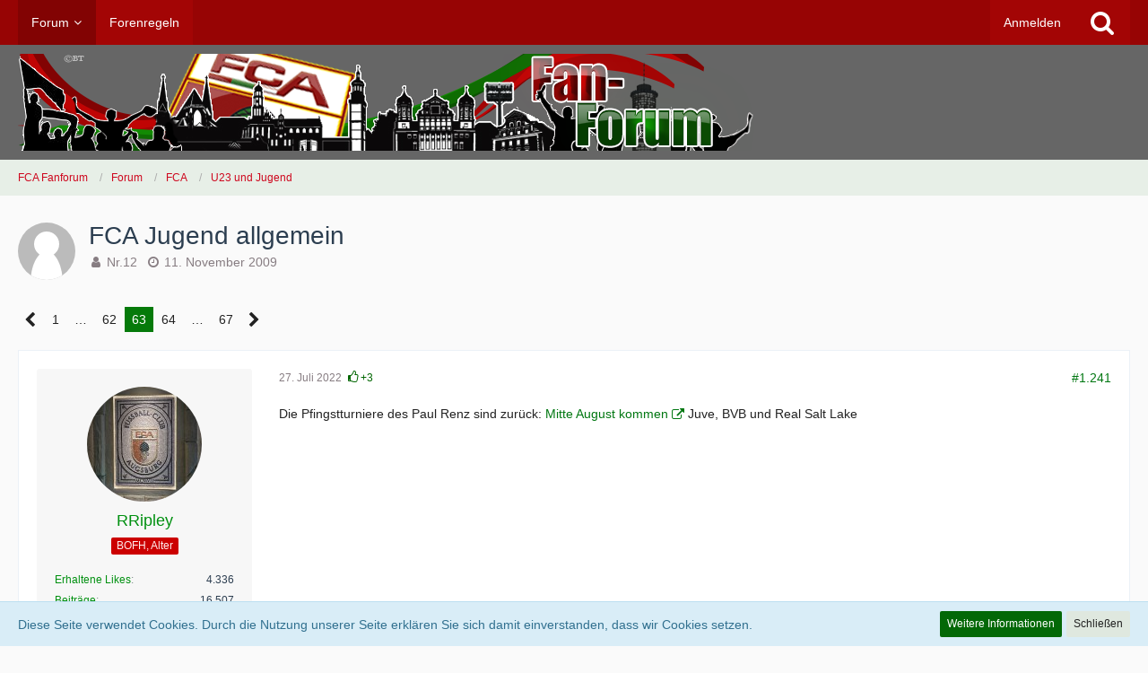

--- FILE ---
content_type: text/html; charset=UTF-8
request_url: https://fcaforum.de/wbb4/index.php?thread/15527-fca-jugend-allgemein/&postID=651202
body_size: 23370
content:





<!DOCTYPE html>
<html dir="ltr" lang="de">

<head>
		
	<title>FCA Jugend allgemein - Seite 63  - U23 und Jugend - FCA Fanforum</title>
	
	<meta charset="utf-8">
<meta name="viewport" content="width=device-width, initial-scale=1">
<meta name="format-detection" content="telephone=no">
<meta property="og:site_name" content="FCA Fanforum">
<meta property="og:title" content="FCA Jugend allgemein - FCA Fanforum">
<meta property="og:url" content="https://fcaforum.de/wbb4/index.php?thread/15527-fca-jugend-allgemein/">
<meta property="og:type" content="article">
<meta property="og:description" content="
Klasse! Bin ja gespannt, welchen von den Knirpsen wir in 10 Jahren in der ersten Mannschaft sehen.">
<meta name="description" content="
Klasse! Bin ja gespannt, welchen von den Knirpsen wir in 10 Jahren in der ersten Mannschaft sehen.">

<!-- Stylesheets -->
<link rel="stylesheet" type="text/css" href="https://fcaforum.de/wbb4/wcf/style/style-17.css?m=1765834808">


<script>
	var SID_ARG_2ND	= '';
	var WCF_PATH = 'https://fcaforum.de/wbb4/wcf/';
	var WSC_API_URL = 'https://fcaforum.de/wbb4/';
	var SECURITY_TOKEN = '3875070ce565e4fa3559e42c629cd069a00fdcd1';
	var LANGUAGE_ID = 1;
	var LANGUAGE_USE_INFORMAL_VARIANT = false;
	var TIME_NOW = 1769062123;
	var LAST_UPDATE_TIME = 1662533216;
	var URL_LEGACY_MODE = false;
	var ENABLE_DEBUG_MODE = false;
	var ENABLE_DEVELOPER_TOOLS = false;
	var WSC_API_VERSION = 2018;
	
	</script>

<script src="https://fcaforum.de/wbb4/wcf/js/WoltLabSuite.Core.min.js?v=1662533216"></script>
<script>
requirejs.config({
	baseUrl: 'https://fcaforum.de/wbb4/wcf/js', 
	urlArgs: 't=1662533216'
	
});

window.addEventListener('pageshow', function(event) {
	if (event.persisted) {
		window.location.reload();
	}
});

</script>
<noscript>
	<style>
		.jsOnly {
			display: none !important;
		}
		
		.noJsOnly {
			display: block !important;
		}
	</style>
</noscript>

<script src="https://fcaforum.de/wbb4/wcf/js/WoltLabSuite.Forum.min.js?v=1662533216"></script>
<!-- Icons -->
<link rel="apple-touch-icon" sizes="180x180" href="https://fcaforum.de/wbb4/wcf/images/favicon/17.apple-touch-icon.png">
<link rel="manifest" href="https://fcaforum.de/wbb4/wcf/images/favicon/17.manifest.json">
<link rel="shortcut icon" href="https://fcaforum.de/wbb4/wcf/images/favicon/17.favicon.ico">
<meta name="msapplication-config" content="https://fcaforum.de/wbb4/wcf/images/favicon/17.browserconfig.xml">
<meta name="theme-color" content="#666666">

<link rel="canonical" href="https://fcaforum.de/wbb4/index.php?thread/15527-fca-jugend-allgemein/&amp;pageNo=63">
		
						<link rel="next" href="https://fcaforum.de/wbb4/index.php?thread/15527-fca-jugend-allgemein/&amp;pageNo=64">
				<link rel="prev" href="https://fcaforum.de/wbb4/index.php?thread/15527-fca-jugend-allgemein/&amp;pageNo=62">
		</head>

<body id="tpl_wbb_thread"
	itemscope itemtype="http://schema.org/WebPage" itemid="https://fcaforum.de/wbb4/index.php?thread/15527-fca-jugend-allgemein/&amp;pageNo=63"	data-template="thread" data-application="wbb" data-page-id="46" data-page-identifier="com.woltlab.wbb.Thread"	class=" mobileShowPaginationTop">

<a id="top"></a>

<div id="pageContainer" class="pageContainer">
	
	
	<div id="pageHeaderContainer" class="pageHeaderContainer">
	<header id="pageHeader" class="pageHeader">
		<div id="pageHeaderPanel" class="pageHeaderPanel">
			<div class="layoutBoundary">
				<div class="box mainMenu" data-box-identifier="com.woltlab.wcf.MainMenu">
		
		
	<div class="boxContent">
		<nav>
	<ol class="boxMenu">
		
		
					<li class="active boxMenuHasChildren" data-identifier="com.woltlab.wbb.BoardList">
				<a href="https://fcaforum.de/wbb4/" class="boxMenuLink">
					<span class="boxMenuLinkTitle">Forum</span>
									</a>
				
				<ol class="boxMenuDepth1">					
									<li class="" data-identifier="com.woltlab.wbb.UnresolvedThreadList">
				<a href="https://fcaforum.de/wbb4/index.php?unresolved-thread-list/" class="boxMenuLink">
					<span class="boxMenuLinkTitle">Unerledigte Themen</span>
									</a>
				
				</li>					
									</ol></li>									<li class="" data-identifier="2de2a1b5f09477f1f768969378c99987d2c87cd6">
				<a href="https://fcaforum.de/wbb4/index.php?forenregeln/" class="boxMenuLink">
					<span class="boxMenuLinkTitle">Forenregeln</span>
									</a>
				
				</li>					
																				
		
	</ol>
</nav>	</div>
</div>				
				<nav id="topMenu" class="userPanel">
		
	<ul class="userPanelItems">
												<!-- login box -->
				<li id="userLogin">
					<a class="loginLink" href="https://fcaforum.de/wbb4/wcf/index.php?login/">Anmelden</a>
					<div id="loginForm" class="loginForm" style="display: none">
						<form method="post" action="https://fcaforum.de/wbb4/wcf/index.php?login/">
							<section class="section loginFormLogin">
								<h2 class="sectionTitle">Anmeldung</h2>
								
								<dl>
									<dt><label for="username">Benutzername oder E-Mail-Adresse</label></dt>
									<dd>
										<input type="text" id="username" name="username" value="" required class="long jsDialogAutoFocus">
									</dd>
								</dl>
								
								<dl>
									<dt><label for="password">Kennwort</label></dt>
									<dd>
										<input type="password" id="password" name="password" value="" class="long">
										<small><a href="https://fcaforum.de/wbb4/wcf/index.php?lost-password/">Kennwort vergessen</a></small>
									</dd>
								</dl>
								
																	<dl>
										<dt></dt>
										<dd>
											<label for="useCookies"><input type="checkbox" id="useCookies" name="useCookies" value="1" checked> Dauerhaft angemeldet bleiben</label>
										</dd>
									</dl>
																
								
								
								<div class="userLoginButtons">
									<input type="submit" value="Absenden" accesskey="s">
									<input type="hidden" name="url" value="/wbb4/index.php?thread/15527-fca-jugend-allgemein/&amp;postID=651202">
									<input type="hidden" name="t" value="3875070ce565e4fa3559e42c629cd069a00fdcd1">								</div>
							</section>
							
														
							
						</form>
					</div>
					
					</li>
							
								
							
		<!-- page search -->
		<li class="jsOnly">
			<a href="#" id="userPanelSearchButton" class="jsTooltip" title="Suche"><span class="icon icon32 fa-search"></span> <span>Suche</span></a>
		</li>
	</ul>
</nav>
			</div>
		</div>
		
		<div id="pageHeaderFacade" class="pageHeaderFacade">
			<div class="layoutBoundary">
				<div id="pageHeaderLogo" class="pageHeaderLogo">
		
	<a href="https://fcaforum.de/wbb4/wcf/">
		<img src="https://fcaforum.de/wbb4/wcf/images/styleLogo-3347a5e7ff279e4320ebfd59891b1a6fc5e04607.png" alt="" class="pageHeaderLogoLarge" style="width: 826px;height: 108px">
		<img src="https://fcaforum.de/wbb4/wcf/images/styleLogo-mobile-3347a5e7ff279e4320ebfd59891b1a6fc5e04607.png" alt="" class="pageHeaderLogoSmall">
		
		
	</a>
</div>
				
					

					
		
			
	
<div id="pageHeaderSearch" class="pageHeaderSearch" itemscope itemtype="http://schema.org/WebSite" itemid="https://fcaforum.de/wbb4/wcf/">
	<meta itemprop="url" content="https://fcaforum.de/wbb4/wcf/">
	<meta itemprop="name" content="FCA Fanforum">
	<meta itemprop="description" content="von Fans für Fans">
	
	<form method="post" action="https://fcaforum.de/wbb4/wcf/index.php?search/" itemprop="potentialAction" itemscope itemtype="http://schema.org/SearchAction">
		<meta itemprop="target" content="https://fcaforum.de/wbb4/wcf/index.php?search/&amp;q={q}">
		
		<div id="pageHeaderSearchInputContainer" class="pageHeaderSearchInputContainer">
			<div class="pageHeaderSearchType dropdown">
				<a href="#" class="button dropdownToggle">Dieses Thema</a>
				<ul class="dropdownMenu">
					<li><a href="#" data-extended-link="https://fcaforum.de/wbb4/wcf/index.php?search/" data-object-type="everywhere">Alles</a></li>
					<li class="dropdownDivider"></li>
					
											<li><a href="#" data-extended-link="https://fcaforum.de/wbb4/wcf/index.php?search/&amp;types%5B%5D=com.woltlab.wbb.post" data-object-type="com.woltlab.wbb.post" data-parameters='{ "threadID": 15527 }'>Dieses Thema</a></li>		<li><a href="#" data-extended-link="https://fcaforum.de/wbb4/wcf/index.php?search/&amp;types%5B%5D=com.woltlab.wbb.post" data-object-type="com.woltlab.wbb.post" data-parameters='{ "boardIDs[]": 47 }'>Dieses Forum</a></li>
						
						<li class="dropdownDivider"></li>
					
					
																													<li><a href="#" data-extended-link="https://fcaforum.de/wbb4/wcf/index.php?search/&amp;types%5B%5D=com.woltlab.wbb.post" data-object-type="com.woltlab.wbb.post">Forum</a></li>
																																			<li><a href="#" data-extended-link="https://fcaforum.de/wbb4/wcf/index.php?search/&amp;types%5B%5D=com.woltlab.wcf.page" data-object-type="com.woltlab.wcf.page">Seiten</a></li>
																
					<li class="dropdownDivider"></li>
					<li><a class="pageHeaderSearchExtendedLink" href="https://fcaforum.de/wbb4/wcf/index.php?search/">Erweiterte Suche</a></li>
				</ul>
			</div>
			
			<input itemprop="query-input" type="search" name="q" id="pageHeaderSearchInput" class="pageHeaderSearchInput" placeholder="Suchbegriff eingeben" autocomplete="off" value="" required>
			
			<button class="pageHeaderSearchInputButton button" type="submit">
				<span class="icon icon16 fa-search pointer" title="Suche"></span>
			</button>
			
			<div id="pageHeaderSearchParameters"></div>
			
						
			<input type="hidden" name="t" value="3875070ce565e4fa3559e42c629cd069a00fdcd1">		</div>
	</form>
</div>

	</div>
		</div>
		
		</header>
	
	
</div>
	
	
	
	
	
	<div class="pageNavigation">
	<div class="layoutBoundary">
			<nav class="breadcrumbs">
		<ol itemprop="breadcrumb" itemscope itemtype="http://schema.org/BreadcrumbList">
			<li title="FCA Fanforum" itemprop="itemListElement" itemscope itemtype="http://schema.org/ListItem">
							<a href="https://fcaforum.de/wbb4/wcf/" itemprop="item"><span itemprop="name">FCA Fanforum</span></a>
															<meta itemprop="position" content="1">
																					</li>
														
											<li title="Forum" itemprop="itemListElement" itemscope itemtype="http://schema.org/ListItem">
							<a href="https://fcaforum.de/wbb4/" itemprop="item"><span itemprop="name">Forum</span></a>
															<meta itemprop="position" content="2">
																					</li>
														
											<li title="FCA" itemprop="itemListElement" itemscope itemtype="http://schema.org/ListItem">
							<a href="https://fcaforum.de/wbb4/index.php?board/3-fca/" itemprop="item"><span itemprop="name">FCA</span></a>
															<meta itemprop="position" content="3">
																					</li>
														
											<li title="U23 und Jugend" itemprop="itemListElement" itemscope itemtype="http://schema.org/ListItem">
							<a href="https://fcaforum.de/wbb4/index.php?board/47-u23-und-jugend/" itemprop="item"><span itemprop="name">U23 und Jugend</span></a>
															<meta itemprop="position" content="4">
																					</li>
		</ol>
	</nav>
		
		<ul class="pageNavigationIcons jsPageNavigationIcons">
								
		</ul>
	</div>
</div>
	
	
	
	<section id="main" class="main" role="main">
		<div class="layoutBoundary">
			
			
			<div id="content" class="content">
								
																<header class="contentHeader messageGroupContentHeader wbbThread" data-thread-id="15527" data-is-link="0">
		<div class="contentHeaderIcon">
			<img src="https://fcaforum.de/wbb4/wcf/images/avatars/avatar-default.svg" width="64" height="64" alt="" class="userAvatarImage">			
									
		</div>
		
		<div class="contentHeaderTitle">
			<h1 class="contentTitle">FCA Jugend allgemein</h1>
			<ul class="inlineList contentHeaderMetaData">
				
				
								
				<li>
					<span class="icon icon16 fa-user"></span>
											Nr.12									</li>
				
				<li>
					<span class="icon icon16 fa-clock-o"></span>
					<a href="https://fcaforum.de/wbb4/index.php?thread/15527-fca-jugend-allgemein/"><time datetime="2009-11-11T13:06:46+01:00" class="datetime" data-timestamp="1257941206" data-date="11. November 2009" data-time="13:06" data-offset="3600">11. November 2009</time></a>
				</li>
				
								
								
				
			</ul>
		</div>
		
		
	</header>
													
				
				
				

	<div class="paginationTop">
		<nav class="pagination" data-link="https://fcaforum.de/wbb4/index.php?thread/15527-fca-jugend-allgemein/&amp;pageNo=%d" data-pages="67">
<ul>
<li class="skip"><a href="https://fcaforum.de/wbb4/index.php?thread/15527-fca-jugend-allgemein/&amp;pageNo=62" title="Vorherige Seite" class="icon icon24 fa-chevron-left jsTooltip"></a></li>
<li><a href="https://fcaforum.de/wbb4/index.php?thread/15527-fca-jugend-allgemein/&amp;pageNo=1" title="Seite 1">1</a></li>
<li class="jumpTo"><a title="Gehe zu Seite" class="jsTooltip">…</a></li>
<li><a href="https://fcaforum.de/wbb4/index.php?thread/15527-fca-jugend-allgemein/&amp;pageNo=62" title="Seite 62">62</a></li>
<li class="active"><span>63</span><span class="invisible">Seite 63 von 67</span></li>
<li><a href="https://fcaforum.de/wbb4/index.php?thread/15527-fca-jugend-allgemein/&amp;pageNo=64" title="Seite 64">64</a></li>
<li class="jumpTo"><a title="Gehe zu Seite" class="jsTooltip">…</a></li>
<li><a href="https://fcaforum.de/wbb4/index.php?thread/15527-fca-jugend-allgemein/&amp;pageNo=67" title="Seite 67">67</a></li>
<li class="skip"><a href="https://fcaforum.de/wbb4/index.php?thread/15527-fca-jugend-allgemein/&amp;pageNo=64" title="Nächste Seite" class="icon icon24 fa-chevron-right jsTooltip"></a></li>
</ul></nav>
	</div>


	<div class="section">
		<ul class="wbbThreadPostList messageList jsClipboardContainer" data-type="com.woltlab.wbb.post">
													
				
			
		
	
	
			<li id="post651044" class="anchorFixedHeader">
			<article class="wbbPost message messageSidebarOrientationLeft jsClipboardObject jsMessage userOnlineGroupMarking4"
				data-object-id="651044" data-post-id="651044" data-can-edit="0" data-can-edit-inline="0"
								data-object-type="com.woltlab.wbb.likeablePost" data-like-liked="0" data-like-likes="3" data-like-dislikes="0" data-like-users='{ "8178": "fuggerforpresident", "13088": "fcalady67", "13092": "BCAler" }' data-user-id="7760"
								itemid="https://fcaforum.de/wbb4/index.php?thread/15527-fca-jugend-allgemein/&amp;postID=651044#post651044" itemscope itemtype="http://schema.org/DiscussionForumPosting"
			>
				
				<meta itemprop="dateCreated" content="2022-07-27T20:26:57+02:00">
				
					 
	
<aside class="messageSidebar member" itemprop="author" itemscope itemtype="http://schema.org/Person">
	<div class="messageAuthor">
		
		
								
							<div class="userAvatar">
					<a href="https://fcaforum.de/wbb4/wcf/index.php?user/7760-rripley/"><img src="https://fcaforum.de/wbb4/wcf/images/avatars/bc/2272-bc468de42aaefbb52f7d1e93f0e397ee7b0a8584.jpg" width="128" height="128" alt="" class="userAvatarImage"></a>
					
									</div>
						
			<div class="messageAuthorContainer">
				<a href="https://fcaforum.de/wbb4/wcf/index.php?user/7760-rripley/" class="username userLink" data-user-id="7760" itemprop="url">
					<span itemprop="name">RRipley</span>
				</a>
														
					
							</div>
			
												<div class="userTitle">
						<span class="badge userTitleBadge red">BOFH, Alter</span>
					</div>
											
						</div>
	
			
		
									<div class="userCredits">
					<dl class="plain dataList">
						<dt><a href="https://fcaforum.de/wbb4/wcf/index.php?user/7760-rripley/#likes" class="jsTooltip" title="Erhaltene Likes von RRipley">Erhaltene Likes</a></dt>
								<dd>4.336</dd>
														
														
														
								<dt><a href="https://fcaforum.de/wbb4/index.php?user-post-list/7760-rripley/" title="Beiträge von RRipley" class="jsTooltip">Beiträge</a></dt>
	<dd>16.507</dd>
					</dl>
				</div>
			
				
		
	</aside>
				
				<div class="messageContent">
					<header class="messageHeader">
						<div class="messageHeaderBox">
							<ul class="messageHeaderMetaData">
								<li><a href="https://fcaforum.de/wbb4/index.php?thread/15527-fca-jugend-allgemein/&amp;postID=651044#post651044" class="permalink messagePublicationTime"><time datetime="2022-07-27T20:26:57+02:00" class="datetime" data-timestamp="1658946417" data-date="27. Juli 2022" data-time="20:26" data-offset="7200">27. Juli 2022</time></a></li>
								
								
							</ul>
							
							<ul class="messageStatus">
																																
								
							</ul>
						</div>
						
						<ul class="messageQuickOptions">
															
														
															<li><a href="https://fcaforum.de/wbb4/index.php?thread/15527-fca-jugend-allgemein/&amp;postID=651044#post651044" class="jsTooltip jsButtonShare" title="Teilen" data-link-title="FCA Jugend allgemein">#1.241</a></li>
														
														
							
						</ul>
						
						
					</header>
					
					<div class="messageBody">
												
						
						
						<div class="messageText" itemprop="text">
														
							<p>Die Pfingstturniere des Paul Renz sind zurück: <a href="https://www.fcaugsburg.de/article/fca-laesst-tradition-der-pfingstturniere-neu-aufleben-16148" class="externalURL" rel="nofollow">Mitte August kommen</a> Juve, BVB und Real Salt Lake</p>						</div>
						
						
					</div>
					
					<footer class="messageFooter">
												
												
						
						
						<div class="messageFooterNotes">
														
														
														
														
							
						</div>
						
						<div class="messageFooterGroup">
							<ul class="messageFooterButtonsExtra buttonList smallButtons jsMobileNavigationExtra">
																<li class="jsReportPost jsOnly" data-object-id="651044"><a href="#" title="Inhalt melden" class="button jsTooltip"><span class="icon icon16 fa-exclamation-triangle"></span> <span class="invisible">Inhalt melden</span></a></li>																
							</ul>
							
							<ul class="messageFooterButtons buttonList smallButtons jsMobileNavigation">
																<li class="jsQuoteMessage" data-object-id="651044" data-is-quoted="0"><a href="#" title="Zitieren" class="button jsTooltip"><span class="icon icon16 fa-quote-left"></span> <span class="invisible">Zitieren</span></a></li>								
							</ul>
						</div>
					</footer>
				</div>
			</article>
		</li>
		
	
	
		
					
					
			
		
	
	
			<li id="post651054" class="anchorFixedHeader">
			<article class="wbbPost message messageSidebarOrientationLeft jsClipboardObject jsMessage userOnlineGroupMarking3"
				data-object-id="651054" data-post-id="651054" data-can-edit="0" data-can-edit-inline="0"
								data-object-type="com.woltlab.wbb.likeablePost" data-like-liked="0" data-like-likes="3" data-like-dislikes="0" data-like-users='{ "8178": "fuggerforpresident", "13088": "fcalady67", "13092": "BCAler" }' data-user-id="13056"
								itemid="https://fcaforum.de/wbb4/index.php?thread/15527-fca-jugend-allgemein/&amp;postID=651054#post651054" itemscope itemtype="http://schema.org/DiscussionForumPosting"
			>
				
				<meta itemprop="dateCreated" content="2022-07-27T21:35:35+02:00">
				
				
<aside class="messageSidebar member" itemprop="author" itemscope itemtype="http://schema.org/Person">
	<div class="messageAuthor">
		
		
								
							<div class="userAvatar">
					<a href="https://fcaforum.de/wbb4/wcf/index.php?user/13056-linkeklebe/"><img src="https://fcaforum.de/wbb4/wcf/images/avatars/97/2175-97fbfb895634c3cee59c55ae331c0f3a3ce10668.jpg" width="128" height="128" alt="" class="userAvatarImage"></a>
					
									</div>
						
			<div class="messageAuthorContainer">
				<a href="https://fcaforum.de/wbb4/wcf/index.php?user/13056-linkeklebe/" class="username userLink" data-user-id="13056" itemprop="url">
					<span itemprop="name">LinkeKlebe</span>
				</a>
														
					
							</div>
			
												<div class="userTitle">
						<span class="badge userTitleBadge">Fortgeschrittener</span>
					</div>
											
						</div>
	
			
		
									<div class="userCredits">
					<dl class="plain dataList">
						<dt><a href="https://fcaforum.de/wbb4/wcf/index.php?user/13056-linkeklebe/#likes" class="jsTooltip" title="Erhaltene Likes von LinkeKlebe">Erhaltene Likes</a></dt>
								<dd>292</dd>
														
														
														
								<dt><a href="https://fcaforum.de/wbb4/index.php?user-post-list/13056-linkeklebe/" title="Beiträge von LinkeKlebe" class="jsTooltip">Beiträge</a></dt>
	<dd>391</dd>
					</dl>
				</div>
			
				
		
	</aside>
				
				<div class="messageContent">
					<header class="messageHeader">
						<div class="messageHeaderBox">
							<ul class="messageHeaderMetaData">
								<li><a href="https://fcaforum.de/wbb4/index.php?thread/15527-fca-jugend-allgemein/&amp;postID=651054#post651054" class="permalink messagePublicationTime"><time datetime="2022-07-27T21:35:35+02:00" class="datetime" data-timestamp="1658950535" data-date="27. Juli 2022" data-time="21:35" data-offset="7200">27. Juli 2022</time></a></li>
								
								
							</ul>
							
							<ul class="messageStatus">
																																
								
							</ul>
						</div>
						
						<ul class="messageQuickOptions">
															
														
															<li><a href="https://fcaforum.de/wbb4/index.php?thread/15527-fca-jugend-allgemein/&amp;postID=651054#post651054" class="jsTooltip jsButtonShare" title="Teilen" data-link-title="FCA Jugend allgemein">#1.242</a></li>
														
														
							
						</ul>
						
						
					</header>
					
					<div class="messageBody">
												
						
						
						<div class="messageText" itemprop="text">
														
							
<p>Tolle Aktion und super Teilnehmerfeld. Da könnte man echt wieder an die alten, guten Zeiten anknüpfen.</p>
<p>Früher war es was richtig Besonderes, da man sich noch nicht per Internet alle Infos, Videos usw. holen konnte. Mannschaften wie Dynamo Kiew waren da echte Highlights.</p>
						</div>
						
						
					</div>
					
					<footer class="messageFooter">
												
												
						
						
						<div class="messageFooterNotes">
														
														
														
														
							
						</div>
						
						<div class="messageFooterGroup">
							<ul class="messageFooterButtonsExtra buttonList smallButtons jsMobileNavigationExtra">
																<li class="jsReportPost jsOnly" data-object-id="651054"><a href="#" title="Inhalt melden" class="button jsTooltip"><span class="icon icon16 fa-exclamation-triangle"></span> <span class="invisible">Inhalt melden</span></a></li>																
							</ul>
							
							<ul class="messageFooterButtons buttonList smallButtons jsMobileNavigation">
																<li class="jsQuoteMessage" data-object-id="651054" data-is-quoted="0"><a href="#" title="Zitieren" class="button jsTooltip"><span class="icon icon16 fa-quote-left"></span> <span class="invisible">Zitieren</span></a></li>								
							</ul>
						</div>
					</footer>
				</div>
			</article>
		</li>
		
	
	
		
					
					
			
		
	
	
			<li id="post651183" class="anchorFixedHeader">
			<article class="wbbPost message messageSidebarOrientationLeft jsClipboardObject jsMessage userOnlineGroupMarking3"
				data-object-id="651183" data-post-id="651183" data-can-edit="0" data-can-edit-inline="0"
								data-object-type="com.woltlab.wbb.likeablePost" data-like-liked="0" data-like-likes="1" data-like-dislikes="0" data-like-users='{ "11045": "cubs" }' data-user-id="12357"
								itemid="https://fcaforum.de/wbb4/index.php?thread/15527-fca-jugend-allgemein/&amp;postID=651183#post651183" itemscope itemtype="http://schema.org/DiscussionForumPosting"
			>
				
				<meta itemprop="dateCreated" content="2022-08-02T21:17:20+02:00">
				
				
<aside class="messageSidebar member" itemprop="author" itemscope itemtype="http://schema.org/Person">
	<div class="messageAuthor">
		
		
								
							<div class="userAvatar">
					<a href="https://fcaforum.de/wbb4/wcf/index.php?user/12357-nullsieben/"><img src="https://fcaforum.de/wbb4/wcf/images/avatars/c4/1568-c40025e69497328f8f48a2b5dd409c0cb1f5137f.jpg" width="128" height="128" alt="" class="userAvatarImage"></a>
					
									</div>
						
			<div class="messageAuthorContainer">
				<a href="https://fcaforum.de/wbb4/wcf/index.php?user/12357-nullsieben/" class="username userLink" data-user-id="12357" itemprop="url">
					<span itemprop="name">NullSieben</span>
				</a>
														
					
							</div>
			
												<div class="userTitle">
						<span class="badge userTitleBadge">Rookie</span>
					</div>
											
						</div>
	
			
		
									<div class="userCredits">
					<dl class="plain dataList">
						<dt><a href="https://fcaforum.de/wbb4/wcf/index.php?user/12357-nullsieben/#likes" class="jsTooltip" title="Erhaltene Likes von NullSieben">Erhaltene Likes</a></dt>
								<dd>1.234</dd>
														
														
														
								<dt><a href="https://fcaforum.de/wbb4/index.php?user-post-list/12357-nullsieben/" title="Beiträge von NullSieben" class="jsTooltip">Beiträge</a></dt>
	<dd>1.674</dd>
					</dl>
				</div>
			
				
		
	</aside>
				
				<div class="messageContent">
					<header class="messageHeader">
						<div class="messageHeaderBox">
							<ul class="messageHeaderMetaData">
								<li><a href="https://fcaforum.de/wbb4/index.php?thread/15527-fca-jugend-allgemein/&amp;postID=651183#post651183" class="permalink messagePublicationTime"><time datetime="2022-08-02T21:17:20+02:00" class="datetime" data-timestamp="1659467840" data-date="2. August 2022" data-time="21:17" data-offset="7200">2. August 2022</time></a></li>
								
								
							</ul>
							
							<ul class="messageStatus">
																																
								
							</ul>
						</div>
						
						<ul class="messageQuickOptions">
															
														
															<li><a href="https://fcaforum.de/wbb4/index.php?thread/15527-fca-jugend-allgemein/&amp;postID=651183#post651183" class="jsTooltip jsButtonShare" title="Teilen" data-link-title="FCA Jugend allgemein">#1.243</a></li>
														
														
							
						</ul>
						
						
					</header>
					
					<div class="messageBody">
												
						
						
						<div class="messageText" itemprop="text">
														
							
<p>Aus den Vorschlägen der FCA-Mitgliedern 3 vorausgewählte Namen für das NLZ-Internat:</p>
<p><br></p>
<p><strong>1. FCA-Talentschmiede</strong></p>
<p><strong>2. Paul-Renz-Akademie</strong></p>
<p><strong>3. Augsburger Talentekiste</strong></p>
<p><br></p>
<p>Finale Abstimmung erfolgt durch direktes Mail mit Abstimmlink an Mitglieder bis zum 7. August 2022.</p>
<p><br></p>
<p><a href="https://www.fcaugsburg.de/article/internatsneubau-mitglieder-stimmen-uber-namen-ab-16185" class="externalURL" rel="nofollow">https://www.fcaugsburg.de/arti…immen-uber-namen-ab-16185</a></p>
<p><br></p>
<p>Finde persönlich die No. 2 gut.</p>
						</div>
						
						
					</div>
					
					<footer class="messageFooter">
												
													<div class="messageSignature">
								<div><p><strong><span style="font-family: verdana,geneva,sans-serif">New Season: we try it again!</span></strong>   <img src="https://fcaforum.de/wbb4/wcf/images/smilies/fca.gif" class="smiley" alt=":flag:" height="16" title="Flagge zeigen"></p></div>
							</div>
												
						
						
						<div class="messageFooterNotes">
														
														
														
														
							
						</div>
						
						<div class="messageFooterGroup">
							<ul class="messageFooterButtonsExtra buttonList smallButtons jsMobileNavigationExtra">
																<li class="jsReportPost jsOnly" data-object-id="651183"><a href="#" title="Inhalt melden" class="button jsTooltip"><span class="icon icon16 fa-exclamation-triangle"></span> <span class="invisible">Inhalt melden</span></a></li>																
							</ul>
							
							<ul class="messageFooterButtons buttonList smallButtons jsMobileNavigation">
																<li class="jsQuoteMessage" data-object-id="651183" data-is-quoted="0"><a href="#" title="Zitieren" class="button jsTooltip"><span class="icon icon16 fa-quote-left"></span> <span class="invisible">Zitieren</span></a></li>								
							</ul>
						</div>
					</footer>
				</div>
			</article>
		</li>
		
	
	
		
					
					
			
		
	
	
			<li id="post651185" class="anchorFixedHeader">
			<article class="wbbPost message messageSidebarOrientationLeft jsClipboardObject jsMessage userOnlineGroupMarking3"
				data-object-id="651185" data-post-id="651185" data-can-edit="0" data-can-edit-inline="0"
								data-object-type="com.woltlab.wbb.likeablePost" data-like-liked="" data-like-likes="0" data-like-dislikes="0" data-like-users='{  }' data-user-id="11045"
								itemid="https://fcaforum.de/wbb4/index.php?thread/15527-fca-jugend-allgemein/&amp;postID=651185#post651185" itemscope itemtype="http://schema.org/DiscussionForumPosting"
			>
				
				<meta itemprop="dateCreated" content="2022-08-02T21:52:32+02:00">
				
				
<aside class="messageSidebar member" itemprop="author" itemscope itemtype="http://schema.org/Person">
	<div class="messageAuthor">
		
		
								
							<div class="userAvatar">
					<a href="https://fcaforum.de/wbb4/wcf/index.php?user/11045-cubs/"><img src="https://fcaforum.de/wbb4/wcf/images/avatars/11/2285-11aab929b36b46a7f1d919c637213d4f095b7cca.jpg" width="128" height="128" alt="" class="userAvatarImage"></a>
					
									</div>
						
			<div class="messageAuthorContainer">
				<a href="https://fcaforum.de/wbb4/wcf/index.php?user/11045-cubs/" class="username userLink" data-user-id="11045" itemprop="url">
					<span itemprop="name">cubs</span>
				</a>
														
					
							</div>
			
												<div class="userTitle">
						<span class="badge userTitleBadge">Da Bears</span>
					</div>
											
						</div>
	
			
		
									<div class="userCredits">
					<dl class="plain dataList">
						<dt><a href="https://fcaforum.de/wbb4/wcf/index.php?user/11045-cubs/#likes" class="jsTooltip" title="Erhaltene Likes von cubs">Erhaltene Likes</a></dt>
								<dd>2.645</dd>
														
														
														
								<dt><a href="https://fcaforum.de/wbb4/index.php?user-post-list/11045-cubs/" title="Beiträge von cubs" class="jsTooltip">Beiträge</a></dt>
	<dd>2.278</dd>
					</dl>
				</div>
			
				
		
	</aside>
				
				<div class="messageContent">
					<header class="messageHeader">
						<div class="messageHeaderBox">
							<ul class="messageHeaderMetaData">
								<li><a href="https://fcaforum.de/wbb4/index.php?thread/15527-fca-jugend-allgemein/&amp;postID=651185#post651185" class="permalink messagePublicationTime"><time datetime="2022-08-02T21:52:32+02:00" class="datetime" data-timestamp="1659469952" data-date="2. August 2022" data-time="21:52" data-offset="7200">2. August 2022</time></a></li>
								
								
							</ul>
							
							<ul class="messageStatus">
																																
								
							</ul>
						</div>
						
						<ul class="messageQuickOptions">
															
														
															<li><a href="https://fcaforum.de/wbb4/index.php?thread/15527-fca-jugend-allgemein/&amp;postID=651185#post651185" class="jsTooltip jsButtonShare" title="Teilen" data-link-title="FCA Jugend allgemein">#1.244</a></li>
														
														
							
						</ul>
						
						
					</header>
					
					<div class="messageBody">
												
						
						
						<div class="messageText" itemprop="text">
														
							<p>Ist auch meine Wahl gewesen.</p>						</div>
						
						
					</div>
					
					<footer class="messageFooter">
												
												
						
						
						<div class="messageFooterNotes">
														
														
														
														
							
						</div>
						
						<div class="messageFooterGroup">
							<ul class="messageFooterButtonsExtra buttonList smallButtons jsMobileNavigationExtra">
																<li class="jsReportPost jsOnly" data-object-id="651185"><a href="#" title="Inhalt melden" class="button jsTooltip"><span class="icon icon16 fa-exclamation-triangle"></span> <span class="invisible">Inhalt melden</span></a></li>																
							</ul>
							
							<ul class="messageFooterButtons buttonList smallButtons jsMobileNavigation">
																<li class="jsQuoteMessage" data-object-id="651185" data-is-quoted="0"><a href="#" title="Zitieren" class="button jsTooltip"><span class="icon icon16 fa-quote-left"></span> <span class="invisible">Zitieren</span></a></li>								
							</ul>
						</div>
					</footer>
				</div>
			</article>
		</li>
		
	
	
		
					
					
			
		
	
	
			<li id="post651186" class="anchorFixedHeader">
			<article class="wbbPost message messageSidebarOrientationLeft jsClipboardObject jsMessage userOnlineGroupMarking3"
				data-object-id="651186" data-post-id="651186" data-can-edit="0" data-can-edit-inline="0"
								data-object-type="com.woltlab.wbb.likeablePost" data-like-liked="" data-like-likes="0" data-like-dislikes="0" data-like-users='{  }' data-user-id="13092"
								itemid="https://fcaforum.de/wbb4/index.php?thread/15527-fca-jugend-allgemein/&amp;postID=651186#post651186" itemscope itemtype="http://schema.org/DiscussionForumPosting"
			>
				
				<meta itemprop="dateCreated" content="2022-08-02T22:04:13+02:00">
				
				
<aside class="messageSidebar member" itemprop="author" itemscope itemtype="http://schema.org/Person">
	<div class="messageAuthor">
		
		
								
							<div class="userAvatar">
					<a href="https://fcaforum.de/wbb4/wcf/index.php?user/13092-bcaler/"><img src="https://fcaforum.de/wbb4/wcf/images/avatars/avatar-default.svg" width="128" height="128" alt="" class="userAvatarImage"></a>
					
									</div>
						
			<div class="messageAuthorContainer">
				<a href="https://fcaforum.de/wbb4/wcf/index.php?user/13092-bcaler/" class="username userLink" data-user-id="13092" itemprop="url">
					<span itemprop="name">BCAler</span>
				</a>
									<span class="icon icon16 fa-lock jsTooltip jsUserBanned" title="Der Benutzer BCAler wurde gesperrt."></span>					
					
							</div>
			
												<div class="userTitle">
						<span class="badge userTitleBadge">Fortgeschrittener</span>
					</div>
											
						</div>
	
			
		
									<div class="userCredits">
					<dl class="plain dataList">
						<dt><a href="https://fcaforum.de/wbb4/wcf/index.php?user/13092-bcaler/#likes" class="jsTooltip" title="Erhaltene Likes von BCAler">Erhaltene Likes</a></dt>
								<dd>70</dd>
														
														
														
								<dt><a href="https://fcaforum.de/wbb4/index.php?user-post-list/13092-bcaler/" title="Beiträge von BCAler" class="jsTooltip">Beiträge</a></dt>
	<dd>234</dd>
					</dl>
				</div>
			
				
		
	</aside>
				
				<div class="messageContent">
					<header class="messageHeader">
						<div class="messageHeaderBox">
							<ul class="messageHeaderMetaData">
								<li><a href="https://fcaforum.de/wbb4/index.php?thread/15527-fca-jugend-allgemein/&amp;postID=651186#post651186" class="permalink messagePublicationTime"><time datetime="2022-08-02T22:04:13+02:00" class="datetime" data-timestamp="1659470653" data-date="2. August 2022" data-time="22:04" data-offset="7200">2. August 2022</time></a></li>
								
								
							</ul>
							
							<ul class="messageStatus">
																																
								
							</ul>
						</div>
						
						<ul class="messageQuickOptions">
															
														
															<li><a href="https://fcaforum.de/wbb4/index.php?thread/15527-fca-jugend-allgemein/&amp;postID=651186#post651186" class="jsTooltip jsButtonShare" title="Teilen" data-link-title="FCA Jugend allgemein">#1.245</a></li>
														
														
							
						</ul>
						
						
					</header>
					
					<div class="messageBody">
												
						
						
						<div class="messageText" itemprop="text">
														
							
<blockquote class="quoteBox collapsibleBbcode jsCollapsibleBbcode collapsed" cite="https://fcaforum.de/wbb4/index.php?thread/15527-fca-jugend-allgemein/&amp;postID=651183#post651183">
	<div class="quoteBoxIcon">
					<a href="https://fcaforum.de/wbb4/wcf/index.php?user/12357-nullsieben/" class="userLink" data-user-id="12357"><img src="https://fcaforum.de/wbb4/wcf/images/avatars/c4/1568-c40025e69497328f8f48a2b5dd409c0cb1f5137f.jpg" width="64" height="64" alt="" class="userAvatarImage"></a>
			</div>
	
	<div class="quoteBoxTitle">
		<span class="quoteBoxTitle">
												<a href="https://fcaforum.de/wbb4/index.php?thread/15527-fca-jugend-allgemein/&postID=651183#post651183">Zitat von NullSieben</a>
									</span>
	</div>
	
	<div class="quoteBoxContent">
		<p>Aus den Vorschlägen der FCA-Mitgliedern 3 vorausgewählte Namen für das NLZ-Internat:</p>
<p><br></p>
<p><strong>1. FCA-Talentschmiede</strong></p>
<p><strong>2. Paul-Renz-Akademie</strong></p>
<p><strong>3. Augsburger Talentekiste</strong></p>
<p><br></p>
<p>Finale Abstimmung erfolgt durch direktes Mail mit Abstimmlink an Mitglieder bis zum 7. August 2022.</p>
<p><br></p>
<p><a href="https://www.fcaugsburg.de/article/internatsneubau-mitglieder-stimmen-uber-namen-ab-16185" class="externalURL" rel="nofollow">https://www.fcaugsburg.de/arti…immen-uber-namen-ab-16185</a></p>
<p><br></p>
<p>Finde persönlich die No. 2 gut.</p>

	</div>
	
			<span class="toggleButton" data-title-collapse="Weniger anzeigen" data-title-expand="Alles anzeigen">Alles anzeigen</span>
		
								</blockquote><p>Mein Wunschname war zwar FCA-Nachwuchs-Schmiede,</p>
<p>aber ich kann auch mit der "FCA-Talentschmiede" leben und habe deshalb für die Nr. 1 gestimmt. <img src="https://fcaforum.de/wbb4/wcf/images/smilies/emojione/1f44d.png" alt=":thumbup:" class="smiley" srcset="https://fcaforum.de/wbb4/wcf/images/smilies/emojione/1f44d@2x.png 2x" height="23" title="thumbup"></p>
						</div>
						
						
					</div>
					
					<footer class="messageFooter">
												
												
						
						
						<div class="messageFooterNotes">
														
														
														
														
							
						</div>
						
						<div class="messageFooterGroup">
							<ul class="messageFooterButtonsExtra buttonList smallButtons jsMobileNavigationExtra">
																<li class="jsReportPost jsOnly" data-object-id="651186"><a href="#" title="Inhalt melden" class="button jsTooltip"><span class="icon icon16 fa-exclamation-triangle"></span> <span class="invisible">Inhalt melden</span></a></li>																
							</ul>
							
							<ul class="messageFooterButtons buttonList smallButtons jsMobileNavigation">
																<li class="jsQuoteMessage" data-object-id="651186" data-is-quoted="0"><a href="#" title="Zitieren" class="button jsTooltip"><span class="icon icon16 fa-quote-left"></span> <span class="invisible">Zitieren</span></a></li>								
							</ul>
						</div>
					</footer>
				</div>
			</article>
		</li>
		
	
	
		
					
					
			
		
	
	
			<li id="post651188" class="anchorFixedHeader">
			<article class="wbbPost message messageSidebarOrientationLeft jsClipboardObject jsMessage userOnlineGroupMarking5"
				data-object-id="651188" data-post-id="651188" data-can-edit="0" data-can-edit-inline="0"
								data-object-type="com.woltlab.wbb.likeablePost" data-like-liked="0" data-like-likes="5" data-like-dislikes="0" data-like-users='{ "12818": "Xarre", "8268": "07er", "7600": "dreamer" }' data-user-id="7808"
								itemid="https://fcaforum.de/wbb4/index.php?thread/15527-fca-jugend-allgemein/&amp;postID=651188#post651188" itemscope itemtype="http://schema.org/DiscussionForumPosting"
			>
				
				<meta itemprop="dateCreated" content="2022-08-03T00:30:46+02:00">
				
				
<aside class="messageSidebar member" itemprop="author" itemscope itemtype="http://schema.org/Person">
	<div class="messageAuthor">
		
		
								
							<div class="userAvatar">
					<a href="https://fcaforum.de/wbb4/wcf/index.php?user/7808-zodiacass/"><img src="https://fcaforum.de/wbb4/wcf/images/avatars/89/2237-890dde77b0050f20ad28d9770530c0600cad1f8c.jpg" width="128" height="128" alt="" class="userAvatarImage"></a>
					
									</div>
						
			<div class="messageAuthorContainer">
				<a href="https://fcaforum.de/wbb4/wcf/index.php?user/7808-zodiacass/" class="username userLink" data-user-id="7808" itemprop="url">
					<span itemprop="name">ZodiacAss</span>
				</a>
														
					
							</div>
			
												<div class="userTitle">
						<span class="badge userTitleBadge blue">BecksPistol</span>
					</div>
											
						</div>
	
			
		
									<div class="userCredits">
					<dl class="plain dataList">
						<dt><a href="https://fcaforum.de/wbb4/wcf/index.php?user/7808-zodiacass/#likes" class="jsTooltip" title="Erhaltene Likes von ZodiacAss">Erhaltene Likes</a></dt>
								<dd>2.773</dd>
														
														
														
								<dt><a href="https://fcaforum.de/wbb4/index.php?user-post-list/7808-zodiacass/" title="Beiträge von ZodiacAss" class="jsTooltip">Beiträge</a></dt>
	<dd>6.180</dd>
					</dl>
				</div>
			
				
		
	</aside>
				
				<div class="messageContent">
					<header class="messageHeader">
						<div class="messageHeaderBox">
							<ul class="messageHeaderMetaData">
								<li><a href="https://fcaforum.de/wbb4/index.php?thread/15527-fca-jugend-allgemein/&amp;postID=651188#post651188" class="permalink messagePublicationTime"><time datetime="2022-08-03T00:30:46+02:00" class="datetime" data-timestamp="1659479446" data-date="3. August 2022" data-time="00:30" data-offset="7200">3. August 2022</time></a></li>
								
								
							</ul>
							
							<ul class="messageStatus">
																																
								
							</ul>
						</div>
						
						<ul class="messageQuickOptions">
															
														
															<li><a href="https://fcaforum.de/wbb4/index.php?thread/15527-fca-jugend-allgemein/&amp;postID=651188#post651188" class="jsTooltip jsButtonShare" title="Teilen" data-link-title="FCA Jugend allgemein">#1.246</a></li>
														
														
							
						</ul>
						
						
					</header>
					
					<div class="messageBody">
												
						
						
						<div class="messageText" itemprop="text">
														
							
<p>Die einzig seriöse Auswahl ist Nr. 2</p>
<p>Wer hat da bitte die Vorauswahl getroffen, und wie besoffen war der Mensch?</p>
<p><br></p>
<p>1. Talentschmiede? Wow! Kreativ! Die Idee hatte noch niemand...</p>
<p><a href="https://fussball-talentschmiede-berlin.de/kontakt/" class="externalURL" rel="nofollow">https://fussball-talentschmiede-berlin.de/kontakt/</a></p>
<p>Ups...<img src="https://fcaforum.de/wbb4/wcf/images/smilies/rolleyes.gif" alt=":rolleyes:" title="Augen rollen" class="smiley" height="15"></p>
<p><br></p>
<p>Bei 3. ist die Anspielung auf die Puppenkiste zu sehr gewollt, das bringt's nicht.</p>
<p><br></p>
<p>2. ist das einzig sinnvolle. Verdiente Person des FCA, Alleinstellungsmerkmal. Läuft.</p>
						</div>
						
						
					</div>
					
					<footer class="messageFooter">
												
													<div class="messageSignature">
								<div><div class="text-center"><p><span style="font-family:arial, helvetica, sans-serif;"></span><br><span style="font-family:arial, helvetica, sans-serif;"></span></p>
<p><span style="font-family:arial, helvetica, sans-serif;"><a href="http://www.spiegel.de/kultur/zwiebelfisch/zwiebelfisch-ich-habe-vertrag-a-391678.html" class="externalURL" rel="nofollow">Vertrag</a><a href="http://www.abendblatt.de/sport/fussball/article114280900/Wenn-Spieler-Vertrag-haben.html" class="externalURL" rel="nofollow">haben</a></span></p></div></div>
							</div>
												
						
						
						<div class="messageFooterNotes">
														
														
														
														
							
						</div>
						
						<div class="messageFooterGroup">
							<ul class="messageFooterButtonsExtra buttonList smallButtons jsMobileNavigationExtra">
																<li class="jsReportPost jsOnly" data-object-id="651188"><a href="#" title="Inhalt melden" class="button jsTooltip"><span class="icon icon16 fa-exclamation-triangle"></span> <span class="invisible">Inhalt melden</span></a></li>																
							</ul>
							
							<ul class="messageFooterButtons buttonList smallButtons jsMobileNavigation">
																<li class="jsQuoteMessage" data-object-id="651188" data-is-quoted="0"><a href="#" title="Zitieren" class="button jsTooltip"><span class="icon icon16 fa-quote-left"></span> <span class="invisible">Zitieren</span></a></li>								
							</ul>
						</div>
					</footer>
				</div>
			</article>
		</li>
		
	
	
		
					
					
			
		
	
	
			<li id="post651194" class="anchorFixedHeader">
			<article class="wbbPost message messageSidebarOrientationLeft jsClipboardObject jsMessage userOnlineGroupMarking3"
				data-object-id="651194" data-post-id="651194" data-can-edit="0" data-can-edit-inline="0"
								data-object-type="com.woltlab.wbb.likeablePost" data-like-liked="" data-like-likes="0" data-like-dislikes="0" data-like-users='{  }' data-user-id="12818"
								itemid="https://fcaforum.de/wbb4/index.php?thread/15527-fca-jugend-allgemein/&amp;postID=651194#post651194" itemscope itemtype="http://schema.org/DiscussionForumPosting"
			>
				
				<meta itemprop="dateCreated" content="2022-08-03T15:08:50+02:00">
				
				
<aside class="messageSidebar member" itemprop="author" itemscope itemtype="http://schema.org/Person">
	<div class="messageAuthor">
		
		
								
							<div class="userAvatar">
					<a href="https://fcaforum.de/wbb4/wcf/index.php?user/12818-xarre/"><img src="https://fcaforum.de/wbb4/wcf/images/avatars/5a/2072-5a584eab32661fc0f3b1eb565a419ec24b7ea4b8.jpeg" width="128" height="128" alt="" class="userAvatarImage"></a>
					
									</div>
						
			<div class="messageAuthorContainer">
				<a href="https://fcaforum.de/wbb4/wcf/index.php?user/12818-xarre/" class="username userLink" data-user-id="12818" itemprop="url">
					<span itemprop="name">Xarre</span>
				</a>
														
					
							</div>
			
												<div class="userTitle">
						<span class="badge userTitleBadge">Ramba Zamba</span>
					</div>
											
						</div>
	
			
		
									<div class="userCredits">
					<dl class="plain dataList">
						<dt><a href="https://fcaforum.de/wbb4/wcf/index.php?user/12818-xarre/#likes" class="jsTooltip" title="Erhaltene Likes von Xarre">Erhaltene Likes</a></dt>
								<dd>405</dd>
														
														
														
								<dt><a href="https://fcaforum.de/wbb4/index.php?user-post-list/12818-xarre/" title="Beiträge von Xarre" class="jsTooltip">Beiträge</a></dt>
	<dd>341</dd>
					</dl>
				</div>
			
				
		
	</aside>
				
				<div class="messageContent">
					<header class="messageHeader">
						<div class="messageHeaderBox">
							<ul class="messageHeaderMetaData">
								<li><a href="https://fcaforum.de/wbb4/index.php?thread/15527-fca-jugend-allgemein/&amp;postID=651194#post651194" class="permalink messagePublicationTime"><time datetime="2022-08-03T15:08:50+02:00" class="datetime" data-timestamp="1659532130" data-date="3. August 2022" data-time="15:08" data-offset="7200">3. August 2022</time></a></li>
								
								
							</ul>
							
							<ul class="messageStatus">
																																
								
							</ul>
						</div>
						
						<ul class="messageQuickOptions">
															
														
															<li><a href="https://fcaforum.de/wbb4/index.php?thread/15527-fca-jugend-allgemein/&amp;postID=651194#post651194" class="jsTooltip jsButtonShare" title="Teilen" data-link-title="FCA Jugend allgemein">#1.247</a></li>
														
														
							
						</ul>
						
						
					</header>
					
					<div class="messageBody">
												
						
						
						<div class="messageText" itemprop="text">
														
							<p>Talentschmiede, ja so ein Schwachsinn. Was hat denn Augsburg mit Schmieden zu tun? Es wird sich doch in 2000 Jahren Augsburger Geschichte eine andere Anspielung finden, als einen in diesem Kontext weit über Gebühr zitierten metallverarbeitenden Betrieb?!</p>						</div>
						
						
					</div>
					
					<footer class="messageFooter">
												
												
						
						
						<div class="messageFooterNotes">
														
														
														
														
							
						</div>
						
						<div class="messageFooterGroup">
							<ul class="messageFooterButtonsExtra buttonList smallButtons jsMobileNavigationExtra">
																<li class="jsReportPost jsOnly" data-object-id="651194"><a href="#" title="Inhalt melden" class="button jsTooltip"><span class="icon icon16 fa-exclamation-triangle"></span> <span class="invisible">Inhalt melden</span></a></li>																
							</ul>
							
							<ul class="messageFooterButtons buttonList smallButtons jsMobileNavigation">
																<li class="jsQuoteMessage" data-object-id="651194" data-is-quoted="0"><a href="#" title="Zitieren" class="button jsTooltip"><span class="icon icon16 fa-quote-left"></span> <span class="invisible">Zitieren</span></a></li>								
							</ul>
						</div>
					</footer>
				</div>
			</article>
		</li>
		
	
	
		
					
					
			
		
	
	
			<li id="post651196" class="anchorFixedHeader">
			<article class="wbbPost message messageSidebarOrientationLeft jsClipboardObject jsMessage userOnlineGroupMarking3"
				data-object-id="651196" data-post-id="651196" data-can-edit="0" data-can-edit-inline="0"
								data-object-type="com.woltlab.wbb.likeablePost" data-like-liked="0" data-like-likes="5" data-like-dislikes="0" data-like-users='{ "12818": "Xarre", "13092": "BCAler", "9902": "19FCA07" }' data-user-id="7581"
								itemid="https://fcaforum.de/wbb4/index.php?thread/15527-fca-jugend-allgemein/&amp;postID=651196#post651196" itemscope itemtype="http://schema.org/DiscussionForumPosting"
			>
				
				<meta itemprop="dateCreated" content="2022-08-03T15:41:27+02:00">
				
				
<aside class="messageSidebar member" itemprop="author" itemscope itemtype="http://schema.org/Person">
	<div class="messageAuthor">
		
		
								
							<div class="userAvatar">
					<a href="https://fcaforum.de/wbb4/wcf/index.php?user/7581-bertonino/"><img src="https://fcaforum.de/wbb4/wcf/images/avatars/avatar-default.svg" width="128" height="128" alt="" class="userAvatarImage"></a>
					
									</div>
						
			<div class="messageAuthorContainer">
				<a href="https://fcaforum.de/wbb4/wcf/index.php?user/7581-bertonino/" class="username userLink" data-user-id="7581" itemprop="url">
					<span itemprop="name">Bertonino</span>
				</a>
														
					
							</div>
			
												<div class="userTitle">
						<span class="badge userTitleBadge">AJ</span>
					</div>
											
						</div>
	
			
		
									<div class="userCredits">
					<dl class="plain dataList">
						<dt><a href="https://fcaforum.de/wbb4/wcf/index.php?user/7581-bertonino/#likes" class="jsTooltip" title="Erhaltene Likes von Bertonino">Erhaltene Likes</a></dt>
								<dd>1.490</dd>
														
														
														
								<dt><a href="https://fcaforum.de/wbb4/index.php?user-post-list/7581-bertonino/" title="Beiträge von Bertonino" class="jsTooltip">Beiträge</a></dt>
	<dd>1.314</dd>
					</dl>
				</div>
			
				
		
	</aside>
				
				<div class="messageContent">
					<header class="messageHeader">
						<div class="messageHeaderBox">
							<ul class="messageHeaderMetaData">
								<li><a href="https://fcaforum.de/wbb4/index.php?thread/15527-fca-jugend-allgemein/&amp;postID=651196#post651196" class="permalink messagePublicationTime"><time datetime="2022-08-03T15:41:27+02:00" class="datetime" data-timestamp="1659534087" data-date="3. August 2022" data-time="15:41" data-offset="7200">3. August 2022</time></a></li>
								
								
							</ul>
							
							<ul class="messageStatus">
																																
								
							</ul>
						</div>
						
						<ul class="messageQuickOptions">
															
														
															<li><a href="https://fcaforum.de/wbb4/index.php?thread/15527-fca-jugend-allgemein/&amp;postID=651196#post651196" class="jsTooltip jsButtonShare" title="Teilen" data-link-title="FCA Jugend allgemein">#1.248</a></li>
														
														
							
						</ul>
						
						
					</header>
					
					<div class="messageBody">
												
						
						
						<div class="messageText" itemprop="text">
														
							
<p>... stell mir gerade so vor, wie die Talente auf dem Amboss liegen und mit dem Schmiedehammer zurechtgebogen werden ....</p>
<p><br></p>
<p>Nur, lieber Xarre, eine Schmiedtradition hat Augsburg sehr wohl zu bieten. Was man halt üblicherweise nicht weiß, ist ja schon lange her und nicht mehr in den Köpfen präsent: Augsburg war   d i e   Stadt der Textilindustrie im Zuge der industriellen Revolution. Das Maschinenhaus an der Kammgarnspinnerei, neben dem Glaspalast, beherbergte das Herz des Betriebs, eine etwa 5000 PS leistende Dampfmaschine; über Transmissionen wurde die Energie weitergeleitet in die Maschinensäle des Glaspalastes (heute ist in diesem Haupttransmissionsschacht der Fahrstuhl eingebaut) und über sogenannte Königswellen in jede einzelne Maschinenzeile übertragen. Sämtliche Teile dieser Konstruktion waren Einzelanfertigungen und sind, rate mal von wem, genau von einer ganzen Armada von Schmieden gewartet und gegebenenfalls repariert worden; meist bei laufendem Betrieb, was eine logistische Herausforderung ersten Ranges war. Einer dieser Schmiede war mein Großvater.</p>
<p><br></p>
<p>Die Dampfmaschine selbst war übrigens für die doppelte Anzahl an Webstühlen ausgerichtet! Dass diese wahrscheinlich stärkste je hergestellte stationäre Maschine nach der Umstellung auf Elektrizität einfach verschrottet wurde, war eine denkmalpflegerische Todsünde ersten Ranges.</p>
						</div>
						
						
					</div>
					
					<footer class="messageFooter">
												
												
						
						
						<div class="messageFooterNotes">
														
														
														
														
							
						</div>
						
						<div class="messageFooterGroup">
							<ul class="messageFooterButtonsExtra buttonList smallButtons jsMobileNavigationExtra">
																<li class="jsReportPost jsOnly" data-object-id="651196"><a href="#" title="Inhalt melden" class="button jsTooltip"><span class="icon icon16 fa-exclamation-triangle"></span> <span class="invisible">Inhalt melden</span></a></li>																
							</ul>
							
							<ul class="messageFooterButtons buttonList smallButtons jsMobileNavigation">
																<li class="jsQuoteMessage" data-object-id="651196" data-is-quoted="0"><a href="#" title="Zitieren" class="button jsTooltip"><span class="icon icon16 fa-quote-left"></span> <span class="invisible">Zitieren</span></a></li>								
							</ul>
						</div>
					</footer>
				</div>
			</article>
		</li>
		
	
	
		
					
					
			
		
	
	
			<li id="post651197" class="anchorFixedHeader">
			<article class="wbbPost message messageSidebarOrientationLeft jsClipboardObject jsMessage userOnlineGroupMarking3"
				data-object-id="651197" data-post-id="651197" data-can-edit="0" data-can-edit-inline="0"
								data-object-type="com.woltlab.wbb.likeablePost" data-like-liked="0" data-like-likes="3" data-like-dislikes="1" data-like-users='{ "12818": "Xarre", "8178": "fuggerforpresident", "7808": "ZodiacAss" }' data-user-id="11045"
								itemid="https://fcaforum.de/wbb4/index.php?thread/15527-fca-jugend-allgemein/&amp;postID=651197#post651197" itemscope itemtype="http://schema.org/DiscussionForumPosting"
			>
				
				<meta itemprop="dateCreated" content="2022-08-03T16:53:37+02:00">
				
				
<aside class="messageSidebar member" itemprop="author" itemscope itemtype="http://schema.org/Person">
	<div class="messageAuthor">
		
		
								
							<div class="userAvatar">
					<a href="https://fcaforum.de/wbb4/wcf/index.php?user/11045-cubs/"><img src="https://fcaforum.de/wbb4/wcf/images/avatars/11/2285-11aab929b36b46a7f1d919c637213d4f095b7cca.jpg" width="128" height="128" alt="" class="userAvatarImage"></a>
					
									</div>
						
			<div class="messageAuthorContainer">
				<a href="https://fcaforum.de/wbb4/wcf/index.php?user/11045-cubs/" class="username userLink" data-user-id="11045" itemprop="url">
					<span itemprop="name">cubs</span>
				</a>
														
					
							</div>
			
												<div class="userTitle">
						<span class="badge userTitleBadge">Da Bears</span>
					</div>
											
						</div>
	
			
		
									<div class="userCredits">
					<dl class="plain dataList">
						<dt><a href="https://fcaforum.de/wbb4/wcf/index.php?user/11045-cubs/#likes" class="jsTooltip" title="Erhaltene Likes von cubs">Erhaltene Likes</a></dt>
								<dd>2.645</dd>
														
														
														
								<dt><a href="https://fcaforum.de/wbb4/index.php?user-post-list/11045-cubs/" title="Beiträge von cubs" class="jsTooltip">Beiträge</a></dt>
	<dd>2.278</dd>
					</dl>
				</div>
			
				
		
	</aside>
				
				<div class="messageContent">
					<header class="messageHeader">
						<div class="messageHeaderBox">
							<ul class="messageHeaderMetaData">
								<li><a href="https://fcaforum.de/wbb4/index.php?thread/15527-fca-jugend-allgemein/&amp;postID=651197#post651197" class="permalink messagePublicationTime"><time datetime="2022-08-03T16:53:37+02:00" class="datetime" data-timestamp="1659538417" data-date="3. August 2022" data-time="16:53" data-offset="7200">3. August 2022</time></a></li>
								
								
							</ul>
							
							<ul class="messageStatus">
																																
								
							</ul>
						</div>
						
						<ul class="messageQuickOptions">
															
														
															<li><a href="https://fcaforum.de/wbb4/index.php?thread/15527-fca-jugend-allgemein/&amp;postID=651197#post651197" class="jsTooltip jsButtonShare" title="Teilen" data-link-title="FCA Jugend allgemein">#1.249</a></li>
														
														
							
						</ul>
						
						
					</header>
					
					<div class="messageBody">
												
						
						
						<div class="messageText" itemprop="text">
														
							<p>Talentspinnerei wäre also passender gewesen.</p>						</div>
						
						
					</div>
					
					<footer class="messageFooter">
												
												
						
						
						<div class="messageFooterNotes">
														
														
														
														
							
						</div>
						
						<div class="messageFooterGroup">
							<ul class="messageFooterButtonsExtra buttonList smallButtons jsMobileNavigationExtra">
																<li class="jsReportPost jsOnly" data-object-id="651197"><a href="#" title="Inhalt melden" class="button jsTooltip"><span class="icon icon16 fa-exclamation-triangle"></span> <span class="invisible">Inhalt melden</span></a></li>																
							</ul>
							
							<ul class="messageFooterButtons buttonList smallButtons jsMobileNavigation">
																<li class="jsQuoteMessage" data-object-id="651197" data-is-quoted="0"><a href="#" title="Zitieren" class="button jsTooltip"><span class="icon icon16 fa-quote-left"></span> <span class="invisible">Zitieren</span></a></li>								
							</ul>
						</div>
					</footer>
				</div>
			</article>
		</li>
		
	
	
		
					
					
			
		
	
	
			<li id="post651202" class="anchorFixedHeader">
			<article class="wbbPost message messageSidebarOrientationLeft jsClipboardObject jsMessage userOnlineGroupMarking3"
				data-object-id="651202" data-post-id="651202" data-can-edit="0" data-can-edit-inline="0"
								data-object-type="com.woltlab.wbb.likeablePost" data-like-liked="" data-like-likes="0" data-like-dislikes="0" data-like-users='{  }' data-user-id="13056"
								itemid="https://fcaforum.de/wbb4/index.php?thread/15527-fca-jugend-allgemein/&amp;postID=651202#post651202" itemscope itemtype="http://schema.org/DiscussionForumPosting"
			>
				
				<meta itemprop="dateCreated" content="2022-08-03T22:08:28+02:00">
				
				
<aside class="messageSidebar member" itemprop="author" itemscope itemtype="http://schema.org/Person">
	<div class="messageAuthor">
		
		
								
							<div class="userAvatar">
					<a href="https://fcaforum.de/wbb4/wcf/index.php?user/13056-linkeklebe/"><img src="https://fcaforum.de/wbb4/wcf/images/avatars/97/2175-97fbfb895634c3cee59c55ae331c0f3a3ce10668.jpg" width="128" height="128" alt="" class="userAvatarImage"></a>
					
									</div>
						
			<div class="messageAuthorContainer">
				<a href="https://fcaforum.de/wbb4/wcf/index.php?user/13056-linkeklebe/" class="username userLink" data-user-id="13056" itemprop="url">
					<span itemprop="name">LinkeKlebe</span>
				</a>
														
					
							</div>
			
												<div class="userTitle">
						<span class="badge userTitleBadge">Fortgeschrittener</span>
					</div>
											
						</div>
	
			
		
									<div class="userCredits">
					<dl class="plain dataList">
						<dt><a href="https://fcaforum.de/wbb4/wcf/index.php?user/13056-linkeklebe/#likes" class="jsTooltip" title="Erhaltene Likes von LinkeKlebe">Erhaltene Likes</a></dt>
								<dd>292</dd>
														
														
														
								<dt><a href="https://fcaforum.de/wbb4/index.php?user-post-list/13056-linkeklebe/" title="Beiträge von LinkeKlebe" class="jsTooltip">Beiträge</a></dt>
	<dd>391</dd>
					</dl>
				</div>
			
				
		
	</aside>
				
				<div class="messageContent">
					<header class="messageHeader">
						<div class="messageHeaderBox">
							<ul class="messageHeaderMetaData">
								<li><a href="https://fcaforum.de/wbb4/index.php?thread/15527-fca-jugend-allgemein/&amp;postID=651202#post651202" class="permalink messagePublicationTime"><time datetime="2022-08-03T22:08:28+02:00" class="datetime" data-timestamp="1659557308" data-date="3. August 2022" data-time="22:08" data-offset="7200">3. August 2022</time></a></li>
								
								
							</ul>
							
							<ul class="messageStatus">
																																
								
							</ul>
						</div>
						
						<ul class="messageQuickOptions">
															
														
															<li><a href="https://fcaforum.de/wbb4/index.php?thread/15527-fca-jugend-allgemein/&amp;postID=651202#post651202" class="jsTooltip jsButtonShare" title="Teilen" data-link-title="FCA Jugend allgemein">#1.250</a></li>
														
														
							
						</ul>
						
						
					</header>
					
					<div class="messageBody">
												
						
						
						<div class="messageText" itemprop="text">
														
							
<p>Bei der MAN gab es bis vor ca. 40 Jahren auch eine Schmiede (wo heute MT Aerospace ist). Habe ich leider nicht mehr kennen gelernt. War leider irgendwann im Vergleich zum Wettbewerb zu teuer und wurde dicht gemacht. Hätte sich vermutlich mehr oder weniger im Stadtgebiet auch nicht mehr ewig halten lassen.</p>
<p>Insoweit würde also Schmiede sogar passen, weiß aber fast keiner mehr.</p>
<p>Paul-Renz-Akademie wäre daher ein schönes, passendes Zeichen für einen wirklichen Förderer des Nachwuchses.</p>
						</div>
						
						
					</div>
					
					<footer class="messageFooter">
												
												
						
						
						<div class="messageFooterNotes">
														
														
														
														
							
						</div>
						
						<div class="messageFooterGroup">
							<ul class="messageFooterButtonsExtra buttonList smallButtons jsMobileNavigationExtra">
																<li class="jsReportPost jsOnly" data-object-id="651202"><a href="#" title="Inhalt melden" class="button jsTooltip"><span class="icon icon16 fa-exclamation-triangle"></span> <span class="invisible">Inhalt melden</span></a></li>																
							</ul>
							
							<ul class="messageFooterButtons buttonList smallButtons jsMobileNavigation">
																<li class="jsQuoteMessage" data-object-id="651202" data-is-quoted="0"><a href="#" title="Zitieren" class="button jsTooltip"><span class="icon icon16 fa-quote-left"></span> <span class="invisible">Zitieren</span></a></li>								
							</ul>
						</div>
					</footer>
				</div>
			</article>
		</li>
		
	
	
		
					
					
			
		
	
	
			<li id="post651204" class="anchorFixedHeader">
			<article class="wbbPost message messageSidebarOrientationLeft jsClipboardObject jsMessage userOnlineGroupMarking3"
				data-object-id="651204" data-post-id="651204" data-can-edit="0" data-can-edit-inline="0"
								data-object-type="com.woltlab.wbb.likeablePost" data-like-liked="" data-like-likes="0" data-like-dislikes="0" data-like-users='{  }' data-user-id="13092"
								itemid="https://fcaforum.de/wbb4/index.php?thread/15527-fca-jugend-allgemein/&amp;postID=651204#post651204" itemscope itemtype="http://schema.org/DiscussionForumPosting"
			>
				
				<meta itemprop="dateCreated" content="2022-08-03T22:43:29+02:00">
				
				
<aside class="messageSidebar member" itemprop="author" itemscope itemtype="http://schema.org/Person">
	<div class="messageAuthor">
		
		
								
							<div class="userAvatar">
					<a href="https://fcaforum.de/wbb4/wcf/index.php?user/13092-bcaler/"><img src="https://fcaforum.de/wbb4/wcf/images/avatars/avatar-default.svg" width="128" height="128" alt="" class="userAvatarImage"></a>
					
									</div>
						
			<div class="messageAuthorContainer">
				<a href="https://fcaforum.de/wbb4/wcf/index.php?user/13092-bcaler/" class="username userLink" data-user-id="13092" itemprop="url">
					<span itemprop="name">BCAler</span>
				</a>
									<span class="icon icon16 fa-lock jsTooltip jsUserBanned" title="Der Benutzer BCAler wurde gesperrt."></span>					
					
							</div>
			
												<div class="userTitle">
						<span class="badge userTitleBadge">Fortgeschrittener</span>
					</div>
											
						</div>
	
			
		
									<div class="userCredits">
					<dl class="plain dataList">
						<dt><a href="https://fcaforum.de/wbb4/wcf/index.php?user/13092-bcaler/#likes" class="jsTooltip" title="Erhaltene Likes von BCAler">Erhaltene Likes</a></dt>
								<dd>70</dd>
														
														
														
								<dt><a href="https://fcaforum.de/wbb4/index.php?user-post-list/13092-bcaler/" title="Beiträge von BCAler" class="jsTooltip">Beiträge</a></dt>
	<dd>234</dd>
					</dl>
				</div>
			
				
		
	</aside>
				
				<div class="messageContent">
					<header class="messageHeader">
						<div class="messageHeaderBox">
							<ul class="messageHeaderMetaData">
								<li><a href="https://fcaforum.de/wbb4/index.php?thread/15527-fca-jugend-allgemein/&amp;postID=651204#post651204" class="permalink messagePublicationTime"><time datetime="2022-08-03T22:43:29+02:00" class="datetime" data-timestamp="1659559409" data-date="3. August 2022" data-time="22:43" data-offset="7200">3. August 2022</time></a></li>
								
								
							</ul>
							
							<ul class="messageStatus">
																																
								
							</ul>
						</div>
						
						<ul class="messageQuickOptions">
															
														
															<li><a href="https://fcaforum.de/wbb4/index.php?thread/15527-fca-jugend-allgemein/&amp;postID=651204#post651204" class="jsTooltip jsButtonShare" title="Teilen" data-link-title="FCA Jugend allgemein">#1.251</a></li>
														
														
							
						</ul>
						
						
					</header>
					
					<div class="messageBody">
												
						
						
						<div class="messageText" itemprop="text">
														
							
<blockquote class="quoteBox collapsibleBbcode jsCollapsibleBbcode" cite="https://fcaforum.de/wbb4/index.php?thread/15527-fca-jugend-allgemein/&amp;postID=651197#post651197">
	<div class="quoteBoxIcon">
					<a href="https://fcaforum.de/wbb4/wcf/index.php?user/11045-cubs/" class="userLink" data-user-id="11045"><img src="https://fcaforum.de/wbb4/wcf/images/avatars/11/2285-11aab929b36b46a7f1d919c637213d4f095b7cca.jpg" width="64" height="64" alt="" class="userAvatarImage"></a>
			</div>
	
	<div class="quoteBoxTitle">
		<span class="quoteBoxTitle">
												<a href="https://fcaforum.de/wbb4/index.php?thread/15527-fca-jugend-allgemein/&postID=651197#post651197">Zitat von cubs</a>
									</span>
	</div>
	
	<div class="quoteBoxContent">
		<p>Talentspinnerei wäre also passender gewesen.</p>
	</div>
	
	</blockquote><p><br></p>
<blockquote class="quoteBox collapsibleBbcode jsCollapsibleBbcode" cite="https://fcaforum.de/wbb4/index.php?thread/15527-fca-jugend-allgemein/&amp;postID=651202#post651202">
	<div class="quoteBoxIcon">
					<a href="https://fcaforum.de/wbb4/wcf/index.php?user/13056-linkeklebe/" class="userLink" data-user-id="13056"><img src="https://fcaforum.de/wbb4/wcf/images/avatars/97/2175-97fbfb895634c3cee59c55ae331c0f3a3ce10668.jpg" width="64" height="64" alt="" class="userAvatarImage"></a>
			</div>
	
	<div class="quoteBoxTitle">
		<span class="quoteBoxTitle">
												<a href="https://fcaforum.de/wbb4/index.php?thread/15527-fca-jugend-allgemein/&postID=651202#post651202">Zitat von LinkeKlebe</a>
									</span>
	</div>
	
	<div class="quoteBoxContent">
		<p>Bei der MAN gab es bis vor ca. 40 Jahren auch eine Schmiede (wo heute MT Aerospace ist). Habe ich leider nicht mehr kennen gelernt. War leider irgendwann im Vergleich zum Wettbewerb zu teuer und wurde dicht gemacht. Hätte sich vermutlich mehr oder weniger im Stadtgebiet auch nicht mehr ewig halten lassen.</p>
<p>Insoweit würde also Schmiede sogar passen, weiß aber fast keiner mehr.</p>
<p>Paul-Renz-Akademie wäre daher ein schönes, passendes Zeichen für einen wirklichen Förderer des Nachwuchses.</p>

	</div>
	
	</blockquote><p>Und ich denke,</p>
<p>dass mein Vorschlag von der<strong> FCA-Nachwuchs-Schmiede,</strong> auch nicht sooo verkehrt gewesen wäre! <img src="https://fcaforum.de/wbb4/wcf/images/smilies/emojione/1f609.png" alt=":zwinkern0:" class="smiley" srcset="https://fcaforum.de/wbb4/wcf/images/smilies/emojione/1f609@2x.png 2x" height="23" title="wink"></p>
						</div>
						
						
					</div>
					
					<footer class="messageFooter">
												
												
						
						
						<div class="messageFooterNotes">
														
														
														
														
							
						</div>
						
						<div class="messageFooterGroup">
							<ul class="messageFooterButtonsExtra buttonList smallButtons jsMobileNavigationExtra">
																<li class="jsReportPost jsOnly" data-object-id="651204"><a href="#" title="Inhalt melden" class="button jsTooltip"><span class="icon icon16 fa-exclamation-triangle"></span> <span class="invisible">Inhalt melden</span></a></li>																
							</ul>
							
							<ul class="messageFooterButtons buttonList smallButtons jsMobileNavigation">
																<li class="jsQuoteMessage" data-object-id="651204" data-is-quoted="0"><a href="#" title="Zitieren" class="button jsTooltip"><span class="icon icon16 fa-quote-left"></span> <span class="invisible">Zitieren</span></a></li>								
							</ul>
						</div>
					</footer>
				</div>
			</article>
		</li>
		
	
	
		
					
					
			
		
	
	
			<li id="post651207" class="anchorFixedHeader">
			<article class="wbbPost message messageSidebarOrientationLeft jsClipboardObject jsMessage userOnlineGroupMarking3"
				data-object-id="651207" data-post-id="651207" data-can-edit="0" data-can-edit-inline="0"
								data-object-type="com.woltlab.wbb.likeablePost" data-like-liked="0" data-like-likes="3" data-like-dislikes="0" data-like-users='{ "13092": "BCAler", "8935": "Mr.ACE", "11045": "cubs" }' data-user-id="12818"
								itemid="https://fcaforum.de/wbb4/index.php?thread/15527-fca-jugend-allgemein/&amp;postID=651207#post651207" itemscope itemtype="http://schema.org/DiscussionForumPosting"
			>
				
				<meta itemprop="dateCreated" content="2022-08-04T10:29:00+02:00">
				
				
<aside class="messageSidebar member" itemprop="author" itemscope itemtype="http://schema.org/Person">
	<div class="messageAuthor">
		
		
								
							<div class="userAvatar">
					<a href="https://fcaforum.de/wbb4/wcf/index.php?user/12818-xarre/"><img src="https://fcaforum.de/wbb4/wcf/images/avatars/5a/2072-5a584eab32661fc0f3b1eb565a419ec24b7ea4b8.jpeg" width="128" height="128" alt="" class="userAvatarImage"></a>
					
									</div>
						
			<div class="messageAuthorContainer">
				<a href="https://fcaforum.de/wbb4/wcf/index.php?user/12818-xarre/" class="username userLink" data-user-id="12818" itemprop="url">
					<span itemprop="name">Xarre</span>
				</a>
														
					
							</div>
			
												<div class="userTitle">
						<span class="badge userTitleBadge">Ramba Zamba</span>
					</div>
											
						</div>
	
			
		
									<div class="userCredits">
					<dl class="plain dataList">
						<dt><a href="https://fcaforum.de/wbb4/wcf/index.php?user/12818-xarre/#likes" class="jsTooltip" title="Erhaltene Likes von Xarre">Erhaltene Likes</a></dt>
								<dd>405</dd>
														
														
														
								<dt><a href="https://fcaforum.de/wbb4/index.php?user-post-list/12818-xarre/" title="Beiträge von Xarre" class="jsTooltip">Beiträge</a></dt>
	<dd>341</dd>
					</dl>
				</div>
			
				
		
	</aside>
				
				<div class="messageContent">
					<header class="messageHeader">
						<div class="messageHeaderBox">
							<ul class="messageHeaderMetaData">
								<li><a href="https://fcaforum.de/wbb4/index.php?thread/15527-fca-jugend-allgemein/&amp;postID=651207#post651207" class="permalink messagePublicationTime"><time datetime="2022-08-04T10:29:00+02:00" class="datetime" data-timestamp="1659601740" data-date="4. August 2022" data-time="10:29" data-offset="7200">4. August 2022</time></a></li>
								
								
							</ul>
							
							<ul class="messageStatus">
																																
								
							</ul>
						</div>
						
						<ul class="messageQuickOptions">
															
														
															<li><a href="https://fcaforum.de/wbb4/index.php?thread/15527-fca-jugend-allgemein/&amp;postID=651207#post651207" class="jsTooltip jsButtonShare" title="Teilen" data-link-title="FCA Jugend allgemein">#1.252</a></li>
														
														
							
						</ul>
						
						
					</header>
					
					<div class="messageBody">
												
						
						
						<div class="messageText" itemprop="text">
														
							<p>Schmied ist ein absolut ehrbarer Beruf, und aus Augsburgs Industriegeschichte natürlich nicht wegzudenken - aber das gilt halt auch für jede andere deutsche Großstadt. Drum wär mir was originelleres lieber. Gern auch was mit fachlichem Bezug, Paul-Renz-Akademie zum Beispiel.</p>						</div>
						
						
					</div>
					
					<footer class="messageFooter">
												
												
						
						
						<div class="messageFooterNotes">
														
														
														
														
							
						</div>
						
						<div class="messageFooterGroup">
							<ul class="messageFooterButtonsExtra buttonList smallButtons jsMobileNavigationExtra">
																<li class="jsReportPost jsOnly" data-object-id="651207"><a href="#" title="Inhalt melden" class="button jsTooltip"><span class="icon icon16 fa-exclamation-triangle"></span> <span class="invisible">Inhalt melden</span></a></li>																
							</ul>
							
							<ul class="messageFooterButtons buttonList smallButtons jsMobileNavigation">
																<li class="jsQuoteMessage" data-object-id="651207" data-is-quoted="0"><a href="#" title="Zitieren" class="button jsTooltip"><span class="icon icon16 fa-quote-left"></span> <span class="invisible">Zitieren</span></a></li>								
							</ul>
						</div>
					</footer>
				</div>
			</article>
		</li>
		
	
	
		
					
					
			
		
	
	
			<li id="post651209" class="anchorFixedHeader">
			<article class="wbbPost message messageSidebarOrientationLeft jsClipboardObject jsMessage userOnlineGroupMarking3"
				data-object-id="651209" data-post-id="651209" data-can-edit="0" data-can-edit-inline="0"
								data-object-type="com.woltlab.wbb.likeablePost" data-like-liked="0" data-like-likes="1" data-like-dislikes="0" data-like-users='{ "13092": "BCAler" }' data-user-id="11311"
								itemid="https://fcaforum.de/wbb4/index.php?thread/15527-fca-jugend-allgemein/&amp;postID=651209#post651209" itemscope itemtype="http://schema.org/DiscussionForumPosting"
			>
				
				<meta itemprop="dateCreated" content="2022-08-04T11:37:49+02:00">
				
				
<aside class="messageSidebar member" itemprop="author" itemscope itemtype="http://schema.org/Person">
	<div class="messageAuthor">
		
		
								
							<div class="userAvatar">
					<a href="https://fcaforum.de/wbb4/wcf/index.php?user/11311-augsburger-royal/"><img src="https://fcaforum.de/wbb4/wcf/images/avatars/3a/1398-3a2169a918ee8c3e73c650aedebab3b481b2dac9.jpg" width="128" height="128" alt="" class="userAvatarImage"></a>
					
									</div>
						
			<div class="messageAuthorContainer">
				<a href="https://fcaforum.de/wbb4/wcf/index.php?user/11311-augsburger-royal/" class="username userLink" data-user-id="11311" itemprop="url">
					<span itemprop="name">Augsburger Royal</span>
				</a>
														
					
							</div>
			
												<div class="userTitle">
						<span class="badge userTitleBadge">Pottwallunge</span>
					</div>
											
						</div>
	
			
		
									<div class="userCredits">
					<dl class="plain dataList">
						<dt><a href="https://fcaforum.de/wbb4/wcf/index.php?user/11311-augsburger-royal/#likes" class="jsTooltip" title="Erhaltene Likes von Augsburger Royal">Erhaltene Likes</a></dt>
								<dd>251</dd>
														
														
														
								<dt><a href="https://fcaforum.de/wbb4/index.php?user-post-list/11311-augsburger-royal/" title="Beiträge von Augsburger Royal" class="jsTooltip">Beiträge</a></dt>
	<dd>1.066</dd>
					</dl>
				</div>
			
				
		
	</aside>
				
				<div class="messageContent">
					<header class="messageHeader">
						<div class="messageHeaderBox">
							<ul class="messageHeaderMetaData">
								<li><a href="https://fcaforum.de/wbb4/index.php?thread/15527-fca-jugend-allgemein/&amp;postID=651209#post651209" class="permalink messagePublicationTime"><time datetime="2022-08-04T11:37:49+02:00" class="datetime" data-timestamp="1659605869" data-date="4. August 2022" data-time="11:37" data-offset="7200">4. August 2022</time></a></li>
								
								
							</ul>
							
							<ul class="messageStatus">
																																
								
							</ul>
						</div>
						
						<ul class="messageQuickOptions">
															
														
															<li><a href="https://fcaforum.de/wbb4/index.php?thread/15527-fca-jugend-allgemein/&amp;postID=651209#post651209" class="jsTooltip jsButtonShare" title="Teilen" data-link-title="FCA Jugend allgemein">#1.253</a></li>
														
														
							
						</ul>
						
						
					</header>
					
					<div class="messageBody">
												
						
						
						<div class="messageText" itemprop="text">
														
							
<p>Nicht zu vergessen, die Alte Silberschmiede in der unteren Altstadt.</p>
<p><br></p>
<p>M.E. haben sie aber eh nur die andern beiden Vorschläge zur Disposition gestellt, damit "mit überwältigender" Mehrheit das Gewollte herauskommt und sich das WIR etwas eingebunden fühlt.</p>
						</div>
						
						
					</div>
					
					<footer class="messageFooter">
												
													<div class="messageSignature">
								<div><div class="text-center"><p><strong><span style="font-family:'Comic Sans MS', sans-serif;"><span style="font-size: 10pt;"></span></span></strong><span style="font-family:'Comic Sans MS', sans-serif;"><span style="font-size: 10pt;"></span></span><span style="font-family:Arial, Helvetica, sans-serif;"><span style="font-size: 10pt;">"Das ist Ihre ganz persönliche Meinung, Herr Doktor Klöbner. Aber man darf ja wohl noch anderer Ansicht sein!" (Müller-Lüdenscheidt)<br>"Ach was!" (Dr. Klöbner)</span></span><span style="font-family:'Comic Sans MS', sans-serif;"><span style="font-size: 10pt;"></span></span> <img src="https://fcaforum.de/wbb4/wcf/images/smilies/hutab.gif" class="smiley" alt=":hutab:" height="28" title="Hut ab"> <strong><span style="font-family:'Comic Sans MS', sans-serif;"><span style="font-size: 10pt;"></span></span></strong><br></p></div></div>
							</div>
												
						
						
						<div class="messageFooterNotes">
														
														
														
														
							
						</div>
						
						<div class="messageFooterGroup">
							<ul class="messageFooterButtonsExtra buttonList smallButtons jsMobileNavigationExtra">
																<li class="jsReportPost jsOnly" data-object-id="651209"><a href="#" title="Inhalt melden" class="button jsTooltip"><span class="icon icon16 fa-exclamation-triangle"></span> <span class="invisible">Inhalt melden</span></a></li>																
							</ul>
							
							<ul class="messageFooterButtons buttonList smallButtons jsMobileNavigation">
																<li class="jsQuoteMessage" data-object-id="651209" data-is-quoted="0"><a href="#" title="Zitieren" class="button jsTooltip"><span class="icon icon16 fa-quote-left"></span> <span class="invisible">Zitieren</span></a></li>								
							</ul>
						</div>
					</footer>
				</div>
			</article>
		</li>
		
	
	
		
					
					
			
		
	
	
			<li id="post651562" class="anchorFixedHeader">
			<article class="wbbPost message messageSidebarOrientationLeft jsClipboardObject jsMessage userOnlineGroupMarking3"
				data-object-id="651562" data-post-id="651562" data-can-edit="0" data-can-edit-inline="0"
								data-object-type="com.woltlab.wbb.likeablePost" data-like-liked="0" data-like-likes="1" data-like-dislikes="0" data-like-users='{ "8178": "fuggerforpresident" }' data-user-id="11045"
								itemid="https://fcaforum.de/wbb4/index.php?thread/15527-fca-jugend-allgemein/&amp;postID=651562#post651562" itemscope itemtype="http://schema.org/DiscussionForumPosting"
			>
				
				<meta itemprop="dateCreated" content="2022-08-10T11:38:27+02:00">
				
				
<aside class="messageSidebar member" itemprop="author" itemscope itemtype="http://schema.org/Person">
	<div class="messageAuthor">
		
		
								
							<div class="userAvatar">
					<a href="https://fcaforum.de/wbb4/wcf/index.php?user/11045-cubs/"><img src="https://fcaforum.de/wbb4/wcf/images/avatars/11/2285-11aab929b36b46a7f1d919c637213d4f095b7cca.jpg" width="128" height="128" alt="" class="userAvatarImage"></a>
					
									</div>
						
			<div class="messageAuthorContainer">
				<a href="https://fcaforum.de/wbb4/wcf/index.php?user/11045-cubs/" class="username userLink" data-user-id="11045" itemprop="url">
					<span itemprop="name">cubs</span>
				</a>
														
					
							</div>
			
												<div class="userTitle">
						<span class="badge userTitleBadge">Da Bears</span>
					</div>
											
						</div>
	
			
		
									<div class="userCredits">
					<dl class="plain dataList">
						<dt><a href="https://fcaforum.de/wbb4/wcf/index.php?user/11045-cubs/#likes" class="jsTooltip" title="Erhaltene Likes von cubs">Erhaltene Likes</a></dt>
								<dd>2.645</dd>
														
														
														
								<dt><a href="https://fcaforum.de/wbb4/index.php?user-post-list/11045-cubs/" title="Beiträge von cubs" class="jsTooltip">Beiträge</a></dt>
	<dd>2.278</dd>
					</dl>
				</div>
			
				
		
	</aside>
				
				<div class="messageContent">
					<header class="messageHeader">
						<div class="messageHeaderBox">
							<ul class="messageHeaderMetaData">
								<li><a href="https://fcaforum.de/wbb4/index.php?thread/15527-fca-jugend-allgemein/&amp;postID=651562#post651562" class="permalink messagePublicationTime"><time datetime="2022-08-10T11:38:27+02:00" class="datetime" data-timestamp="1660124307" data-date="10. August 2022" data-time="11:38" data-offset="7200">10. August 2022</time></a></li>
								
								
							</ul>
							
							<ul class="messageStatus">
																																
								
							</ul>
						</div>
						
						<ul class="messageQuickOptions">
															
														
															<li><a href="https://fcaforum.de/wbb4/index.php?thread/15527-fca-jugend-allgemein/&amp;postID=651562#post651562" class="jsTooltip jsButtonShare" title="Teilen" data-link-title="FCA Jugend allgemein">#1.254</a></li>
														
														
							
						</ul>
						
						
					</header>
					
					<div class="messageBody">
												
						
						
						<div class="messageText" itemprop="text">
														
							
<blockquote class="quoteBox collapsibleBbcode jsCollapsibleBbcode" cite="https://fcaforum.de/wbb4/index.php?thread/15527-fca-jugend-allgemein/&amp;postID=651188#post651188">
	<div class="quoteBoxIcon">
					<a href="https://fcaforum.de/wbb4/wcf/index.php?user/7808-zodiacass/" class="userLink" data-user-id="7808"><img src="https://fcaforum.de/wbb4/wcf/images/avatars/89/2237-890dde77b0050f20ad28d9770530c0600cad1f8c.jpg" width="64" height="64" alt="" class="userAvatarImage"></a>
			</div>
	
	<div class="quoteBoxTitle">
		<span class="quoteBoxTitle">
												<a href="https://fcaforum.de/wbb4/index.php?thread/15527-fca-jugend-allgemein/&postID=651188#post651188">Zitat von ZodiacAss</a>
									</span>
	</div>
	
	<div class="quoteBoxContent">
		<p>2. ist das einzig sinnvolle. Verdiente Person des FCA, Alleinstellungsmerkmal. Läuft.</p>

	</div>
	
	</blockquote><p>Und erfolgreich über die <a href="https://www.fcaugsburg.de/article/mitglieder-haben-entschieden-internat-heisst-paul-renz-akademie-16231" class="externalURL" rel="nofollow">Ziellinie</a> geschafft.</p>
						</div>
						
						
					</div>
					
					<footer class="messageFooter">
												
												
						
						
						<div class="messageFooterNotes">
														
														
														
														
							
						</div>
						
						<div class="messageFooterGroup">
							<ul class="messageFooterButtonsExtra buttonList smallButtons jsMobileNavigationExtra">
																<li class="jsReportPost jsOnly" data-object-id="651562"><a href="#" title="Inhalt melden" class="button jsTooltip"><span class="icon icon16 fa-exclamation-triangle"></span> <span class="invisible">Inhalt melden</span></a></li>																
							</ul>
							
							<ul class="messageFooterButtons buttonList smallButtons jsMobileNavigation">
																<li class="jsQuoteMessage" data-object-id="651562" data-is-quoted="0"><a href="#" title="Zitieren" class="button jsTooltip"><span class="icon icon16 fa-quote-left"></span> <span class="invisible">Zitieren</span></a></li>								
							</ul>
						</div>
					</footer>
				</div>
			</article>
		</li>
		
	
	
		
					
					
			
		
	
	
			<li id="post651587" class="anchorFixedHeader">
			<article class="wbbPost message messageSidebarOrientationLeft jsClipboardObject jsMessage userOnlineGroupMarking3"
				data-object-id="651587" data-post-id="651587" data-can-edit="0" data-can-edit-inline="0"
								data-object-type="com.woltlab.wbb.likeablePost" data-like-liked="0" data-like-likes="1" data-like-dislikes="0" data-like-users='{ "8178": "fuggerforpresident" }' data-user-id="8935"
								itemid="https://fcaforum.de/wbb4/index.php?thread/15527-fca-jugend-allgemein/&amp;postID=651587#post651587" itemscope itemtype="http://schema.org/DiscussionForumPosting"
			>
				
				<meta itemprop="dateCreated" content="2022-08-10T16:26:02+02:00">
				
				
<aside class="messageSidebar member" itemprop="author" itemscope itemtype="http://schema.org/Person">
	<div class="messageAuthor">
		
		
								
							<div class="userAvatar">
					<a href="https://fcaforum.de/wbb4/wcf/index.php?user/8935-mr-ace/"><img src="https://fcaforum.de/wbb4/wcf/images/avatars/a5/2193-a56a55ec3ece9e88494dcf3d56b784987978ba2c.jpg" width="128" height="128" alt="" class="userAvatarImage"></a>
					
									</div>
						
			<div class="messageAuthorContainer">
				<a href="https://fcaforum.de/wbb4/wcf/index.php?user/8935-mr-ace/" class="username userLink" data-user-id="8935" itemprop="url">
					<span itemprop="name">Mr.ACE</span>
				</a>
														
					
							</div>
			
												<div class="userTitle">
						<span class="badge userTitleBadge">Nostalgiker</span>
					</div>
											
						</div>
	
			
		
									<div class="userCredits">
					<dl class="plain dataList">
						<dt><a href="https://fcaforum.de/wbb4/wcf/index.php?user/8935-mr-ace/#likes" class="jsTooltip" title="Erhaltene Likes von Mr.ACE">Erhaltene Likes</a></dt>
								<dd>2.387</dd>
														
														
														
								<dt><a href="https://fcaforum.de/wbb4/index.php?user-post-list/8935-mr-ace/" title="Beiträge von Mr.ACE" class="jsTooltip">Beiträge</a></dt>
	<dd>6.721</dd>
					</dl>
				</div>
			
				
		
	</aside>
				
				<div class="messageContent">
					<header class="messageHeader">
						<div class="messageHeaderBox">
							<ul class="messageHeaderMetaData">
								<li><a href="https://fcaforum.de/wbb4/index.php?thread/15527-fca-jugend-allgemein/&amp;postID=651587#post651587" class="permalink messagePublicationTime"><time datetime="2022-08-10T16:26:02+02:00" class="datetime" data-timestamp="1660141562" data-date="10. August 2022" data-time="16:26" data-offset="7200">10. August 2022</time></a></li>
								
								
							</ul>
							
							<ul class="messageStatus">
																																
								
							</ul>
						</div>
						
						<ul class="messageQuickOptions">
															
														
															<li><a href="https://fcaforum.de/wbb4/index.php?thread/15527-fca-jugend-allgemein/&amp;postID=651587#post651587" class="jsTooltip jsButtonShare" title="Teilen" data-link-title="FCA Jugend allgemein">#1.255</a></li>
														
														
							
						</ul>
						
						
					</header>
					
					<div class="messageBody">
												
						
						
						<div class="messageText" itemprop="text">
														
							
<p>War doch vorher schon klar welcher Name es wird. Sowas Großes wie die Pfingst-Jugend-Turniere wird es nie mehr geben.</p>
<p>Der Name des Initiators muss verewigt werden.</p>
						</div>
						
						
					</div>
					
					<footer class="messageFooter">
												
													<div class="messageSignature">
								<div>
<p>Er hatte nur Fußball im Kopf, eine Augschburger Zunge und brasilianische Füße! <em>Hemad</em>, machs guat. <img src="https://fcaforum.de/wbb4/wcf/images/smilies/hutab.gif" class="smiley" alt=":hutab:" height="28" title="Hut ab"></p>
<p>Ich bin ein FC Augsburger!</p>
<p><br></p>
<p>Fußball ohne Gegner nennt man Training, darum achte ich jeden Gegner, denn mit ihnen macht es erst richtig Spaß!</p>
</div>
							</div>
												
						
						
						<div class="messageFooterNotes">
														
														
														
														
							
						</div>
						
						<div class="messageFooterGroup">
							<ul class="messageFooterButtonsExtra buttonList smallButtons jsMobileNavigationExtra">
																<li class="jsReportPost jsOnly" data-object-id="651587"><a href="#" title="Inhalt melden" class="button jsTooltip"><span class="icon icon16 fa-exclamation-triangle"></span> <span class="invisible">Inhalt melden</span></a></li>																
							</ul>
							
							<ul class="messageFooterButtons buttonList smallButtons jsMobileNavigation">
																<li class="jsQuoteMessage" data-object-id="651587" data-is-quoted="0"><a href="#" title="Zitieren" class="button jsTooltip"><span class="icon icon16 fa-quote-left"></span> <span class="invisible">Zitieren</span></a></li>								
							</ul>
						</div>
					</footer>
				</div>
			</article>
		</li>
		
	
	
		
					
					
			
		
	
	
			<li id="post651746" class="anchorFixedHeader">
			<article class="wbbPost message messageSidebarOrientationLeft jsClipboardObject jsMessage userOnlineGroupMarking3"
				data-object-id="651746" data-post-id="651746" data-can-edit="0" data-can-edit-inline="0"
								data-object-type="com.woltlab.wbb.likeablePost" data-like-liked="0" data-like-likes="3" data-like-dislikes="0" data-like-users='{ "8178": "fuggerforpresident", "8935": "Mr.ACE", "12511": "ynwa" }' data-user-id="12345"
								itemid="https://fcaforum.de/wbb4/index.php?thread/15527-fca-jugend-allgemein/&amp;postID=651746#post651746" itemscope itemtype="http://schema.org/DiscussionForumPosting"
			>
				
				<meta itemprop="dateCreated" content="2022-08-14T15:06:16+02:00">
				
				
<aside class="messageSidebar member" itemprop="author" itemscope itemtype="http://schema.org/Person">
	<div class="messageAuthor">
		
		
								
							<div class="userAvatar">
					<a href="https://fcaforum.de/wbb4/wcf/index.php?user/12345-knorrie/"><img src="https://fcaforum.de/wbb4/wcf/images/avatars/bc/2192-bc039ade84324da5057c8021a107fed5e3570604.jpg" width="128" height="128" alt="" class="userAvatarImage"></a>
					
									</div>
						
			<div class="messageAuthorContainer">
				<a href="https://fcaforum.de/wbb4/wcf/index.php?user/12345-knorrie/" class="username userLink" data-user-id="12345" itemprop="url">
					<span itemprop="name">Knorrie</span>
				</a>
														
					
							</div>
			
												<div class="userTitle">
						<span class="badge userTitleBadge">Erfolgreich wie nie...</span>
					</div>
											
						</div>
	
			
		
									<div class="userCredits">
					<dl class="plain dataList">
						<dt><a href="https://fcaforum.de/wbb4/wcf/index.php?user/12345-knorrie/#likes" class="jsTooltip" title="Erhaltene Likes von Knorrie">Erhaltene Likes</a></dt>
								<dd>1.069</dd>
														
														
														
								<dt><a href="https://fcaforum.de/wbb4/index.php?user-post-list/12345-knorrie/" title="Beiträge von Knorrie" class="jsTooltip">Beiträge</a></dt>
	<dd>1.532</dd>
					</dl>
				</div>
			
				
		
	</aside>
				
				<div class="messageContent">
					<header class="messageHeader">
						<div class="messageHeaderBox">
							<ul class="messageHeaderMetaData">
								<li><a href="https://fcaforum.de/wbb4/index.php?thread/15527-fca-jugend-allgemein/&amp;postID=651746#post651746" class="permalink messagePublicationTime"><time datetime="2022-08-14T15:06:16+02:00" class="datetime" data-timestamp="1660482376" data-date="14. August 2022" data-time="15:06" data-offset="7200">14. August 2022</time></a></li>
								
								
							</ul>
							
							<ul class="messageStatus">
																																
								
							</ul>
						</div>
						
						<ul class="messageQuickOptions">
															
														
															<li><a href="https://fcaforum.de/wbb4/index.php?thread/15527-fca-jugend-allgemein/&amp;postID=651746#post651746" class="jsTooltip jsButtonShare" title="Teilen" data-link-title="FCA Jugend allgemein">#1.256</a></li>
														
														
							
						</ul>
						
						
					</header>
					
					<div class="messageBody">
												
						
						
						<div class="messageText" itemprop="text">
														
							<p>U19: heute 2:0 Heimsieg gegen den KSC!</p>						</div>
						
						
					</div>
					
					<footer class="messageFooter">
												
													<div class="messageSignature">
								<div><p><strong><em></em><em>"...do it on a cold, wet Friday night in Augsburg!"</em></strong></p></div>
							</div>
												
						
						
						<div class="messageFooterNotes">
														
														
														
														
							
						</div>
						
						<div class="messageFooterGroup">
							<ul class="messageFooterButtonsExtra buttonList smallButtons jsMobileNavigationExtra">
																<li class="jsReportPost jsOnly" data-object-id="651746"><a href="#" title="Inhalt melden" class="button jsTooltip"><span class="icon icon16 fa-exclamation-triangle"></span> <span class="invisible">Inhalt melden</span></a></li>																
							</ul>
							
							<ul class="messageFooterButtons buttonList smallButtons jsMobileNavigation">
																<li class="jsQuoteMessage" data-object-id="651746" data-is-quoted="0"><a href="#" title="Zitieren" class="button jsTooltip"><span class="icon icon16 fa-quote-left"></span> <span class="invisible">Zitieren</span></a></li>								
							</ul>
						</div>
					</footer>
				</div>
			</article>
		</li>
		
	
	
		
					
					
			
		
	
	
			<li id="post651747" class="anchorFixedHeader">
			<article class="wbbPost message messageSidebarOrientationLeft jsClipboardObject jsMessage userOnlineGroupMarking3"
				data-object-id="651747" data-post-id="651747" data-can-edit="0" data-can-edit-inline="0"
								data-object-type="com.woltlab.wbb.likeablePost" data-like-liked="0" data-like-likes="1" data-like-dislikes="0" data-like-users='{ "8178": "fuggerforpresident" }' data-user-id="12511"
								itemid="https://fcaforum.de/wbb4/index.php?thread/15527-fca-jugend-allgemein/&amp;postID=651747#post651747" itemscope itemtype="http://schema.org/DiscussionForumPosting"
			>
				
				<meta itemprop="dateCreated" content="2022-08-14T15:34:40+02:00">
				
				
<aside class="messageSidebar member" itemprop="author" itemscope itemtype="http://schema.org/Person">
	<div class="messageAuthor">
		
		
								
							<div class="userAvatar">
					<a href="https://fcaforum.de/wbb4/wcf/index.php?user/12511-ynwa/"><img src="https://fcaforum.de/wbb4/wcf/images/avatars/91/2103-91aecf6408f1d33b248511e4bc5bf06217359dfd.jpg" width="128" height="128" alt="" class="userAvatarImage"></a>
					
									</div>
						
			<div class="messageAuthorContainer">
				<a href="https://fcaforum.de/wbb4/wcf/index.php?user/12511-ynwa/" class="username userLink" data-user-id="12511" itemprop="url">
					<span itemprop="name">ynwa</span>
				</a>
														
					
							</div>
			
												<div class="userTitle">
						<span class="badge userTitleBadge">Erleuchteter</span>
					</div>
											
						</div>
	
			
		
									<div class="userCredits">
					<dl class="plain dataList">
						<dt><a href="https://fcaforum.de/wbb4/wcf/index.php?user/12511-ynwa/#likes" class="jsTooltip" title="Erhaltene Likes von ynwa">Erhaltene Likes</a></dt>
								<dd>5.780</dd>
														
														
														
								<dt><a href="https://fcaforum.de/wbb4/index.php?user-post-list/12511-ynwa/" title="Beiträge von ynwa" class="jsTooltip">Beiträge</a></dt>
	<dd>3.898</dd>
					</dl>
				</div>
			
				
		
	</aside>
				
				<div class="messageContent">
					<header class="messageHeader">
						<div class="messageHeaderBox">
							<ul class="messageHeaderMetaData">
								<li><a href="https://fcaforum.de/wbb4/index.php?thread/15527-fca-jugend-allgemein/&amp;postID=651747#post651747" class="permalink messagePublicationTime"><time datetime="2022-08-14T15:34:40+02:00" class="datetime" data-timestamp="1660484080" data-date="14. August 2022" data-time="15:34" data-offset="7200">14. August 2022</time></a></li>
								
								
							</ul>
							
							<ul class="messageStatus">
																																
								
							</ul>
						</div>
						
						<ul class="messageQuickOptions">
															
														
															<li><a href="https://fcaforum.de/wbb4/index.php?thread/15527-fca-jugend-allgemein/&amp;postID=651747#post651747" class="jsTooltip jsButtonShare" title="Teilen" data-link-title="FCA Jugend allgemein">#1.257</a></li>
														
														
							
						</ul>
						
						
					</header>
					
					<div class="messageBody">
												
						
						
						<div class="messageText" itemprop="text">
														
							<p>Arbeitssieg gegen einen starken Gegner. Hätte wahrscheinlich nicht gereicht, wenn die Spieler die sonst bei der U23 spielen, nicht dabei gewesen wären.</p>						</div>
						
						
					</div>
					
					<footer class="messageFooter">
												
												
						
						
						<div class="messageFooterNotes">
														
														
														
														
							
						</div>
						
						<div class="messageFooterGroup">
							<ul class="messageFooterButtonsExtra buttonList smallButtons jsMobileNavigationExtra">
																<li class="jsReportPost jsOnly" data-object-id="651747"><a href="#" title="Inhalt melden" class="button jsTooltip"><span class="icon icon16 fa-exclamation-triangle"></span> <span class="invisible">Inhalt melden</span></a></li>																
							</ul>
							
							<ul class="messageFooterButtons buttonList smallButtons jsMobileNavigation">
																<li class="jsQuoteMessage" data-object-id="651747" data-is-quoted="0"><a href="#" title="Zitieren" class="button jsTooltip"><span class="icon icon16 fa-quote-left"></span> <span class="invisible">Zitieren</span></a></li>								
							</ul>
						</div>
					</footer>
				</div>
			</article>
		</li>
		
	
	
		
					
					
			
		
	
	
			<li id="post651748" class="anchorFixedHeader">
			<article class="wbbPost message messageSidebarOrientationLeft jsClipboardObject jsMessage userOnlineGroupMarking3"
				data-object-id="651748" data-post-id="651748" data-can-edit="0" data-can-edit-inline="0"
								data-object-type="com.woltlab.wbb.likeablePost" data-like-liked="0" data-like-likes="3" data-like-dislikes="0" data-like-users='{ "8178": "fuggerforpresident", "8935": "Mr.ACE", "12511": "ynwa" }' data-user-id="12345"
								itemid="https://fcaforum.de/wbb4/index.php?thread/15527-fca-jugend-allgemein/&amp;postID=651748#post651748" itemscope itemtype="http://schema.org/DiscussionForumPosting"
			>
				
				<meta itemprop="dateCreated" content="2022-08-14T16:57:58+02:00">
				
				
<aside class="messageSidebar member" itemprop="author" itemscope itemtype="http://schema.org/Person">
	<div class="messageAuthor">
		
		
								
							<div class="userAvatar">
					<a href="https://fcaforum.de/wbb4/wcf/index.php?user/12345-knorrie/"><img src="https://fcaforum.de/wbb4/wcf/images/avatars/bc/2192-bc039ade84324da5057c8021a107fed5e3570604.jpg" width="128" height="128" alt="" class="userAvatarImage"></a>
					
									</div>
						
			<div class="messageAuthorContainer">
				<a href="https://fcaforum.de/wbb4/wcf/index.php?user/12345-knorrie/" class="username userLink" data-user-id="12345" itemprop="url">
					<span itemprop="name">Knorrie</span>
				</a>
														
					
							</div>
			
												<div class="userTitle">
						<span class="badge userTitleBadge">Erfolgreich wie nie...</span>
					</div>
											
						</div>
	
			
		
									<div class="userCredits">
					<dl class="plain dataList">
						<dt><a href="https://fcaforum.de/wbb4/wcf/index.php?user/12345-knorrie/#likes" class="jsTooltip" title="Erhaltene Likes von Knorrie">Erhaltene Likes</a></dt>
								<dd>1.069</dd>
														
														
														
								<dt><a href="https://fcaforum.de/wbb4/index.php?user-post-list/12345-knorrie/" title="Beiträge von Knorrie" class="jsTooltip">Beiträge</a></dt>
	<dd>1.532</dd>
					</dl>
				</div>
			
				
		
	</aside>
				
				<div class="messageContent">
					<header class="messageHeader">
						<div class="messageHeaderBox">
							<ul class="messageHeaderMetaData">
								<li><a href="https://fcaforum.de/wbb4/index.php?thread/15527-fca-jugend-allgemein/&amp;postID=651748#post651748" class="permalink messagePublicationTime"><time datetime="2022-08-14T16:57:58+02:00" class="datetime" data-timestamp="1660489078" data-date="14. August 2022" data-time="16:57" data-offset="7200">14. August 2022</time></a></li>
								
								
							</ul>
							
							<ul class="messageStatus">
																																
								
							</ul>
						</div>
						
						<ul class="messageQuickOptions">
															
														
															<li><a href="https://fcaforum.de/wbb4/index.php?thread/15527-fca-jugend-allgemein/&amp;postID=651748#post651748" class="jsTooltip jsButtonShare" title="Teilen" data-link-title="FCA Jugend allgemein">#1.258</a></li>
														
														
							
						</ul>
						
						
					</header>
					
					<div class="messageBody">
												
						
						
						<div class="messageText" itemprop="text">
														
							<p><strong>U17</strong>: heute erstes Punktspiel gegen Sechzge -&gt; 2:2 auswärts.</p>						</div>
						
						
					</div>
					
					<footer class="messageFooter">
												
													<div class="messageSignature">
								<div><p><strong><em></em><em>"...do it on a cold, wet Friday night in Augsburg!"</em></strong></p></div>
							</div>
												
						
						
						<div class="messageFooterNotes">
														
														
														
														
							
						</div>
						
						<div class="messageFooterGroup">
							<ul class="messageFooterButtonsExtra buttonList smallButtons jsMobileNavigationExtra">
																<li class="jsReportPost jsOnly" data-object-id="651748"><a href="#" title="Inhalt melden" class="button jsTooltip"><span class="icon icon16 fa-exclamation-triangle"></span> <span class="invisible">Inhalt melden</span></a></li>																
							</ul>
							
							<ul class="messageFooterButtons buttonList smallButtons jsMobileNavigation">
																<li class="jsQuoteMessage" data-object-id="651748" data-is-quoted="0"><a href="#" title="Zitieren" class="button jsTooltip"><span class="icon icon16 fa-quote-left"></span> <span class="invisible">Zitieren</span></a></li>								
							</ul>
						</div>
					</footer>
				</div>
			</article>
		</li>
		
	
	
		
					
					
			
		
	
	
			<li id="post651980" class="anchorFixedHeader">
			<article class="wbbPost message messageSidebarOrientationLeft jsClipboardObject jsMessage userOnlineGroupMarking3"
				data-object-id="651980" data-post-id="651980" data-can-edit="0" data-can-edit-inline="0"
								data-object-type="com.woltlab.wbb.likeablePost" data-like-liked="" data-like-likes="0" data-like-dislikes="0" data-like-users='{  }' data-user-id="12345"
								itemid="https://fcaforum.de/wbb4/index.php?thread/15527-fca-jugend-allgemein/&amp;postID=651980#post651980" itemscope itemtype="http://schema.org/DiscussionForumPosting"
			>
				
				<meta itemprop="dateCreated" content="2022-08-21T16:14:52+02:00">
				
				
<aside class="messageSidebar member" itemprop="author" itemscope itemtype="http://schema.org/Person">
	<div class="messageAuthor">
		
		
								
							<div class="userAvatar">
					<a href="https://fcaforum.de/wbb4/wcf/index.php?user/12345-knorrie/"><img src="https://fcaforum.de/wbb4/wcf/images/avatars/bc/2192-bc039ade84324da5057c8021a107fed5e3570604.jpg" width="128" height="128" alt="" class="userAvatarImage"></a>
					
									</div>
						
			<div class="messageAuthorContainer">
				<a href="https://fcaforum.de/wbb4/wcf/index.php?user/12345-knorrie/" class="username userLink" data-user-id="12345" itemprop="url">
					<span itemprop="name">Knorrie</span>
				</a>
														
					
							</div>
			
												<div class="userTitle">
						<span class="badge userTitleBadge">Erfolgreich wie nie...</span>
					</div>
											
						</div>
	
			
		
									<div class="userCredits">
					<dl class="plain dataList">
						<dt><a href="https://fcaforum.de/wbb4/wcf/index.php?user/12345-knorrie/#likes" class="jsTooltip" title="Erhaltene Likes von Knorrie">Erhaltene Likes</a></dt>
								<dd>1.069</dd>
														
														
														
								<dt><a href="https://fcaforum.de/wbb4/index.php?user-post-list/12345-knorrie/" title="Beiträge von Knorrie" class="jsTooltip">Beiträge</a></dt>
	<dd>1.532</dd>
					</dl>
				</div>
			
				
		
	</aside>
				
				<div class="messageContent">
					<header class="messageHeader">
						<div class="messageHeaderBox">
							<ul class="messageHeaderMetaData">
								<li><a href="https://fcaforum.de/wbb4/index.php?thread/15527-fca-jugend-allgemein/&amp;postID=651980#post651980" class="permalink messagePublicationTime"><time datetime="2022-08-21T16:14:52+02:00" class="datetime" data-timestamp="1661091292" data-date="21. August 2022" data-time="16:14" data-offset="7200">21. August 2022</time></a></li>
								
								
							</ul>
							
							<ul class="messageStatus">
																																
								
							</ul>
						</div>
						
						<ul class="messageQuickOptions">
															
														
															<li><a href="https://fcaforum.de/wbb4/index.php?thread/15527-fca-jugend-allgemein/&amp;postID=651980#post651980" class="jsTooltip jsButtonShare" title="Teilen" data-link-title="FCA Jugend allgemein">#1.259</a></li>
														
														
							
						</ul>
						
						
					</header>
					
					<div class="messageBody">
												
						
						
						<div class="messageText" itemprop="text">
														
							
<p><strong>U19</strong>: heute 2:4 in Trier gewonnen</p>
<p><strong>U17</strong>: spielt morgen, 17.00 Uhr in Augsburg gegen FC Bayern - Edit: 1:5 verloren!</p>
						</div>
						
						
					</div>
					
					<footer class="messageFooter">
												
													<div class="messageSignature">
								<div><p><strong><em></em><em>"...do it on a cold, wet Friday night in Augsburg!"</em></strong></p></div>
							</div>
												
						
						
						<div class="messageFooterNotes">
															<p class="messageFooterNote wbbPostEditNote">Einmal editiert, zuletzt von <a href="https://fcaforum.de/wbb4/wcf/index.php?user/12345/" class="userLink" data-user-id="12345">Knorrie</a> (<time datetime="2022-08-22T20:42:36+02:00" class="datetime" data-timestamp="1661193756" data-date="22. August 2022" data-time="20:42" data-offset="7200">22. August 2022</time>)</p>
														
														
														
														
							
						</div>
						
						<div class="messageFooterGroup">
							<ul class="messageFooterButtonsExtra buttonList smallButtons jsMobileNavigationExtra">
																<li class="jsReportPost jsOnly" data-object-id="651980"><a href="#" title="Inhalt melden" class="button jsTooltip"><span class="icon icon16 fa-exclamation-triangle"></span> <span class="invisible">Inhalt melden</span></a></li>																
							</ul>
							
							<ul class="messageFooterButtons buttonList smallButtons jsMobileNavigation">
																<li class="jsQuoteMessage" data-object-id="651980" data-is-quoted="0"><a href="#" title="Zitieren" class="button jsTooltip"><span class="icon icon16 fa-quote-left"></span> <span class="invisible">Zitieren</span></a></li>								
							</ul>
						</div>
					</footer>
				</div>
			</article>
		</li>
		
	
	
		
					
					
			
		
	
	
			<li id="post652167" class="anchorFixedHeader">
			<article class="wbbPost message messageSidebarOrientationLeft jsClipboardObject jsMessage userOnlineGroupMarking3"
				data-object-id="652167" data-post-id="652167" data-can-edit="0" data-can-edit-inline="0"
								data-object-type="com.woltlab.wbb.likeablePost" data-like-liked="" data-like-likes="0" data-like-dislikes="0" data-like-users='{  }' data-user-id="12345"
								itemid="https://fcaforum.de/wbb4/index.php?thread/15527-fca-jugend-allgemein/&amp;postID=652167#post652167" itemscope itemtype="http://schema.org/DiscussionForumPosting"
			>
				
				<meta itemprop="dateCreated" content="2022-08-27T20:09:08+02:00">
				
				
<aside class="messageSidebar member" itemprop="author" itemscope itemtype="http://schema.org/Person">
	<div class="messageAuthor">
		
		
								
							<div class="userAvatar">
					<a href="https://fcaforum.de/wbb4/wcf/index.php?user/12345-knorrie/"><img src="https://fcaforum.de/wbb4/wcf/images/avatars/bc/2192-bc039ade84324da5057c8021a107fed5e3570604.jpg" width="128" height="128" alt="" class="userAvatarImage"></a>
					
									</div>
						
			<div class="messageAuthorContainer">
				<a href="https://fcaforum.de/wbb4/wcf/index.php?user/12345-knorrie/" class="username userLink" data-user-id="12345" itemprop="url">
					<span itemprop="name">Knorrie</span>
				</a>
														
					
							</div>
			
												<div class="userTitle">
						<span class="badge userTitleBadge">Erfolgreich wie nie...</span>
					</div>
											
						</div>
	
			
		
									<div class="userCredits">
					<dl class="plain dataList">
						<dt><a href="https://fcaforum.de/wbb4/wcf/index.php?user/12345-knorrie/#likes" class="jsTooltip" title="Erhaltene Likes von Knorrie">Erhaltene Likes</a></dt>
								<dd>1.069</dd>
														
														
														
								<dt><a href="https://fcaforum.de/wbb4/index.php?user-post-list/12345-knorrie/" title="Beiträge von Knorrie" class="jsTooltip">Beiträge</a></dt>
	<dd>1.532</dd>
					</dl>
				</div>
			
				
		
	</aside>
				
				<div class="messageContent">
					<header class="messageHeader">
						<div class="messageHeaderBox">
							<ul class="messageHeaderMetaData">
								<li><a href="https://fcaforum.de/wbb4/index.php?thread/15527-fca-jugend-allgemein/&amp;postID=652167#post652167" class="permalink messagePublicationTime"><time datetime="2022-08-27T20:09:08+02:00" class="datetime" data-timestamp="1661623748" data-date="27. August 2022" data-time="20:09" data-offset="7200">27. August 2022</time></a></li>
								
								
							</ul>
							
							<ul class="messageStatus">
																																
								
							</ul>
						</div>
						
						<ul class="messageQuickOptions">
															
														
															<li><a href="https://fcaforum.de/wbb4/index.php?thread/15527-fca-jugend-allgemein/&amp;postID=652167#post652167" class="jsTooltip jsButtonShare" title="Teilen" data-link-title="FCA Jugend allgemein">#1.260</a></li>
														
														
							
						</ul>
						
						
					</header>
					
					<div class="messageBody">
												
						
						
						<div class="messageText" itemprop="text">
														
							
<p><strong>U19</strong>: 4:4 zuhause gegen Hoffenheim.</p>
<p><strong>U17</strong>: morgen, 13.00 Uhr bei Stuttgarter Kickers - Edit: 1:0 für unsere Jungs!</p>
						</div>
						
						
					</div>
					
					<footer class="messageFooter">
												
													<div class="messageSignature">
								<div><p><strong><em></em><em>"...do it on a cold, wet Friday night in Augsburg!"</em></strong></p></div>
							</div>
												
						
						
						<div class="messageFooterNotes">
															<p class="messageFooterNote wbbPostEditNote">Einmal editiert, zuletzt von <a href="https://fcaforum.de/wbb4/wcf/index.php?user/12345/" class="userLink" data-user-id="12345">Knorrie</a> (<time datetime="2022-08-28T19:40:14+02:00" class="datetime" data-timestamp="1661708414" data-date="28. August 2022" data-time="19:40" data-offset="7200">28. August 2022</time>)</p>
														
														
														
														
							
						</div>
						
						<div class="messageFooterGroup">
							<ul class="messageFooterButtonsExtra buttonList smallButtons jsMobileNavigationExtra">
																<li class="jsReportPost jsOnly" data-object-id="652167"><a href="#" title="Inhalt melden" class="button jsTooltip"><span class="icon icon16 fa-exclamation-triangle"></span> <span class="invisible">Inhalt melden</span></a></li>																
							</ul>
							
							<ul class="messageFooterButtons buttonList smallButtons jsMobileNavigation">
																<li class="jsQuoteMessage" data-object-id="652167" data-is-quoted="0"><a href="#" title="Zitieren" class="button jsTooltip"><span class="icon icon16 fa-quote-left"></span> <span class="invisible">Zitieren</span></a></li>								
							</ul>
						</div>
					</footer>
				</div>
			</article>
		</li>
		
	
	
		
					
	
		
														<li class="messageListPagination">
					<nav class="pagination" data-link="https://fcaforum.de/wbb4/index.php?thread/15527-fca-jugend-allgemein/&amp;pageNo=%d" data-pages="67">
<ul>
<li class="skip"><a href="https://fcaforum.de/wbb4/index.php?thread/15527-fca-jugend-allgemein/&amp;pageNo=62" title="Vorherige Seite" class="icon icon24 fa-chevron-left jsTooltip"></a></li>
<li><a href="https://fcaforum.de/wbb4/index.php?thread/15527-fca-jugend-allgemein/&amp;pageNo=1" title="Seite 1">1</a></li>
<li class="jumpTo"><a title="Gehe zu Seite" class="jsTooltip">…</a></li>
<li><a href="https://fcaforum.de/wbb4/index.php?thread/15527-fca-jugend-allgemein/&amp;pageNo=62" title="Seite 62">62</a></li>
<li class="active"><span>63</span><span class="invisible">Seite 63 von 67</span></li>
<li><a href="https://fcaforum.de/wbb4/index.php?thread/15527-fca-jugend-allgemein/&amp;pageNo=64" title="Seite 64">64</a></li>
<li class="jumpTo"><a title="Gehe zu Seite" class="jsTooltip">…</a></li>
<li><a href="https://fcaforum.de/wbb4/index.php?thread/15527-fca-jugend-allgemein/&amp;pageNo=67" title="Seite 67">67</a></li>
<li class="skip"><a href="https://fcaforum.de/wbb4/index.php?thread/15527-fca-jugend-allgemein/&amp;pageNo=64" title="Nächste Seite" class="icon icon24 fa-chevron-right jsTooltip"></a></li>
</ul></nav>
				</li>
			
					</ul>
	</div>


</div>
				
							
					</div>
	</section>
	
	
	
	
	
	<footer id="pageFooter" class="pageFooter">
		
						
			<div class="boxesFooter">
			<div class="layoutBoundary">
													<div class="boxContainer">
						<div class="box" data-box-identifier="com.woltlab.wcf.FooterMenu">
		
		
	<div class="boxContent">
		<nav>
	<ol class="boxMenu">
		
		
					<li class="" data-identifier="com.woltlab.wcf.PrivacyPolicy">
				<a href="https://fcaforum.de/wbb4/wcf/index.php?datenschutzerklaerung/" class="boxMenuLink">
					<span class="boxMenuLinkTitle">Datenschutzerklärung</span>
									</a>
				
				</li>					
									<li class="" data-identifier="com.woltlab.wcf.LegalNotice">
				<a href="https://fcaforum.de/wbb4/wcf/index.php?legal-notice/" class="boxMenuLink">
					<span class="boxMenuLinkTitle">Impressum</span>
									</a>
				
				</li>					
																				
		
	</ol>
</nav>	</div>
</div>
					</div>
				
			</div>
		</div>
		
			<div id="pageFooterCopyright" class="pageFooterCopyright">
			<div class="layoutBoundary">
				<div class="copyright"><a href="https://www.woltlab.com/de/" rel="nofollow">Community-Software: <strong>WoltLab Suite&trade;</strong></a></div>
			</div>
		</div>
	
</footer>
</div>

<div id="pageMainMenuMobile" class="pageMainMenuMobile menuOverlayMobile" data-page-logo="https://fcaforum.de/wbb4/wcf/images/styleLogo-3347a5e7ff279e4320ebfd59891b1a6fc5e04607.png">
	<ol class="menuOverlayItemList" data-title="Menü">
		<li class="menuOverlayTitle">Navigation</li>
					
			<li class="menuOverlayItem" data-mobile-identifier="com.woltlab.wbb.BoardList">
								<a href="https://fcaforum.de/wbb4/" class="menuOverlayItemLink active">
					<span class="menuOverlayItemTitle">Forum</span>
									</a>
				
				<ol class="menuOverlayItemList">					
										
			<li class="menuOverlayItem" data-mobile-identifier="com.woltlab.wbb.UnresolvedThreadList">
								<a href="https://fcaforum.de/wbb4/index.php?unresolved-thread-list/" class="menuOverlayItemLink">
					<span class="menuOverlayItemTitle">Unerledigte Themen</span>
									</a>
				
				</li>					
											</ol></li>										
			<li class="menuOverlayItem" data-mobile-identifier="2de2a1b5f09477f1f768969378c99987d2c87cd6">
								<a href="https://fcaforum.de/wbb4/index.php?forenregeln/" class="menuOverlayItemLink">
					<span class="menuOverlayItemTitle">Forenregeln</span>
									</a>
				
				</li>					
																				<li class="menuOverlayItemSpacer"></li>
		<li class="menuOverlayItem" data-more="com.woltlab.wcf.search">
			<a href="#" class="menuOverlayItemLink box24">
				<span class="icon icon24 fa-search"></span>
				<span class="menuOverlayItemTitle">Suche</span>
			</a>
		</li>
		<li class="menuOverlayItem" id="pageMainMenuMobilePageOptionsContainer">
			<a href="#" class="menuOverlayItemLink box24">
				<span class="icon icon24 fa-gears"></span>
				<span class="menuOverlayItemTitle">Optionen</span>
			</a>
			<ol class="menuOverlayItemList">
				<li class="menuOverlayItem jsMenuOverlayItemPlaceholder"><a href="#">(placeholder)</a></li>
			</ol>
		</li>
		
		
		
					<li class="menuOverlayTitle">Aktueller Ort</li>
			<li class="menuOverlayItem">
						<a href="https://fcaforum.de/wbb4/wcf/" class="menuOverlayItemLink">
							<span class="box24">
								<span class="icon icon24 fa-home"></span>
								<span class="menuOverlayItemTitle">FCA Fanforum</span>
							</span>
						</a>
					</li>
														<li class="menuOverlayItem">
						<a href="https://fcaforum.de/wbb4/" class="menuOverlayItemLink">
							<span style="padding-left: 20px"  class="box24">
								<span class="icon icon24 fa-caret-right"></span>
								<span class="menuOverlayItemTitle">Forum</span>
							</span>
						</a>
					</li>
														<li class="menuOverlayItem">
						<a href="https://fcaforum.de/wbb4/index.php?board/3-fca/" class="menuOverlayItemLink">
							<span style="padding-left: 40px"  class="box24">
								<span class="icon icon24 fa-caret-right"></span>
								<span class="menuOverlayItemTitle">FCA</span>
							</span>
						</a>
					</li>
														<li class="menuOverlayItem">
						<a href="https://fcaforum.de/wbb4/index.php?board/47-u23-und-jugend/" class="menuOverlayItemLink">
							<span style="padding-left: 60px"  class="box24">
								<span class="icon icon24 fa-caret-right"></span>
								<span class="menuOverlayItemTitle">U23 und Jugend</span>
							</span>
						</a>
					</li>
		
	</ol>
</div>


<div id="pageUserMenuMobile" class="pageUserMenuMobile menuOverlayMobile" data-page-logo="https://fcaforum.de/wbb4/wcf/images/styleLogo-3347a5e7ff279e4320ebfd59891b1a6fc5e04607.png">
	<ol class="menuOverlayItemList" data-title="Benutzer-Menü">
					
			<li class="menuOverlayTitle">Benutzer-Menü</li>
							<li class="menuOverlayItem" data-more="com.woltlab.wcf.login">
					<a href="#" class="menuOverlayItemLink box24">
						<span class="icon icon24 fa-sign-in"></span>
						<span class="menuOverlayItemTitle">Anmeldung</span>
					</a>
				</li>
									
			
			
						</ol>
</div>



<div class="pageFooterStickyNotice">
			<div class="info cookiePolicyNotice">
			<div class="layoutBoundary">
				<span class="cookiePolicyNoticeText">Diese Seite verwendet Cookies. Durch die Nutzung unserer Seite erklären Sie sich damit einverstanden, dass wir Cookies setzen.</span>
				<a href="https://fcaforum.de/wbb4/wcf/index.php?cookie-richtlinie/" class="button buttonPrimary small cookiePolicyNoticeMoreInformation">Weitere Informationen</a>
				<a href="#" class="button small jsOnly cookiePolicyNoticeDismiss">Schließen</a>
				</div>
		</div>
		
	
	
	<noscript>
		<div class="info">
			<div class="layoutBoundary">
				<span class="javascriptDisabledWarningText">In Ihrem Webbrowser ist JavaScript deaktiviert. Um alle Funktionen dieser Website nutzen zu können, muss JavaScript aktiviert sein.</span>
			</div>
		</div>	
	</noscript>
</div>

<script>
	require(['Language', 'WoltLabSuite/Core/BootstrapFrontend', 'User'], function(Language, BootstrapFrontend, User) {
		Language.addObject({
			'__days': [ 'Sonntag', 'Montag', 'Dienstag', 'Mittwoch', 'Donnerstag', 'Freitag', 'Samstag' ],
			'__daysShort': [ 'So', 'Mo', 'Di', 'Mi', 'Do', 'Fr', 'Sa' ],
			'__months': [ 'Januar', 'Februar', 'März', 'April', 'Mai', 'Juni', 'Juli', 'August', 'September', 'Oktober', 'November', 'Dezember' ], 
			'__monthsShort': [ 'Jan', 'Feb', 'Mrz', 'Apr', 'Mai', 'Jun', 'Jul', 'Aug', 'Sep', 'Okt', 'Nov', 'Dez' ],
			'wcf.clipboard.item.unmarkAll': 'Demarkieren',
			'wcf.date.relative.now': 'Vor einem Moment',
			'wcf.date.relative.minutes': 'Vor {if $minutes > 1}{#$minutes} Minuten{else}einer Minute{\/if}',
			'wcf.date.relative.hours': 'Vor {if $hours > 1}{#$hours} Stunden{else}einer Stunde{\/if}',
			'wcf.date.relative.pastDays': '{if $days > 1}{$day}{else}Gestern{\/if}, {$time}',
			'wcf.date.dateFormat': 'j. F Y',
			'wcf.date.dateTimeFormat': '%date%, %time%',
			'wcf.date.shortDateTimeFormat': '%date%',
			'wcf.date.hour': 'Stunde',
			'wcf.date.minute': 'Minute',
			'wcf.date.timeFormat': 'H:i',
			'wcf.date.firstDayOfTheWeek': '1',
			'wcf.global.button.add': 'Hinzufügen',
			'wcf.global.button.cancel': 'Abbrechen',
			'wcf.global.button.close': 'Schließen',
			'wcf.global.button.collapsible': 'Auf- und Zuklappen',
			'wcf.global.button.delete': 'Löschen',
			'wcf.global.button.disable': 'Deaktivieren',
			'wcf.global.button.disabledI18n': 'einsprachig',
			'wcf.global.button.edit': 'Bearbeiten',
			'wcf.global.button.enable': 'Aktivieren',
			'wcf.global.button.hide': 'Ausblenden',
			'wcf.global.button.insert': 'Einfügen',
			'wcf.global.button.next': 'Weiter »',
			'wcf.global.button.preview': 'Vorschau',
			'wcf.global.button.reset': 'Zurücksetzen',
			'wcf.global.button.save': 'Speichern',
			'wcf.global.button.search': 'Suche',
			'wcf.global.button.submit': 'Absenden',
			'wcf.global.button.upload': 'Hochladen',
			'wcf.global.confirmation.cancel': 'Abbrechen',
			'wcf.global.confirmation.confirm': 'OK',
			'wcf.global.confirmation.title': 'Bestätigung erforderlich',
			'wcf.global.decimalPoint': ',',
			'wcf.global.error.timeout': 'Keine Antwort vom Server erhalten, Anfrage wurde abgebrochen.',
			'wcf.global.form.error.empty': 'Bitte füllen Sie dieses Eingabefeld aus.',
			'wcf.global.form.error.greaterThan': 'Der eingegebene Wert muss größer sein als {#$greaterThan}.',
			'wcf.global.form.error.lessThan': 'Der eingegebene Wert muss kleiner sein als {#$lessThan}.',
			'wcf.global.form.error.multilingual': 'Bitte füllen Sie dieses Eingabefeld für jede Sprache aus.',
			'wcf.global.form.input.maxItems': 'Maximale Anzahl erreicht',
			'wcf.global.language.noSelection': 'Keine Auswahl',
			'wcf.global.loading': 'Lädt …',
			'wcf.global.noSelection': '(Keine Auswahl)',
			'wcf.global.select': 'Auswählen',
			'wcf.page.jumpTo': 'Gehe zu Seite',
			'wcf.page.jumpTo.description': 'Geben Sie einen Wert zwischen „1“ und „#pages#“ ein.',
			'wcf.global.page.pagination': 'Navigation',
			'wcf.global.page.next': 'Nächste Seite',
			'wcf.global.page.previous': 'Vorherige Seite',
			'wcf.global.pageDirection': 'ltr',
			'wcf.global.reason': 'Begründung',
			'wcf.global.scrollUp': 'Zum Seitenanfang',
			'wcf.global.success': 'Die Aktion wurde erfolgreich ausgeführt.',
			'wcf.global.success.add': 'Der Eintrag wurde gespeichert.',
			'wcf.global.success.edit': 'Die Änderungen wurden gespeichert.',
			'wcf.global.thousandsSeparator': '.',
			'wcf.page.pagePosition': 'Seite {#$pageNo} von {#$pages}',
			'wcf.style.changeStyle': 'Stil ändern',
			'wcf.user.activityPoint': 'Punkte',
			'wcf.user.panel.markAllAsRead': 'Alle als gelesen markieren',
			'wcf.user.panel.markAsRead': 'Als gelesen markieren',
			'wcf.user.panel.settings': 'Einstellungen',
			'wcf.user.panel.showAll': 'Alle anzeigen',
			'wcf.menu.page': 'Menü',
			'wcf.menu.user': 'Benutzer-Menü'
							,'wcf.like.button.like': 'Gefällt mir',
				'wcf.like.button.dislike': 'Gefällt mir nicht',
				'wcf.like.tooltip': '{if $likes}{#$likes} Like{if $likes != 1}s{/if}{if $dislikes}, {/if}{/if}{if $dislikes}{#$dislikes} Dislike{if $dislikes != 1}s{/if}{/if}',
				'wcf.like.summary': '{if $others == 0}{@$users.slice(0, -1).join(", ")}{if $users.length > 1} und {/if}{@$users.slice(-1)[0]}{else}{@$users.join(", ")} und {if $others == 1}einem{else}{#$others}{/if} weiteren{/if} gefällt das.',
				'wcf.like.details': 'Details'
						
			
		});
		
		BootstrapFrontend.setup({
			backgroundQueue: {
				url: 'https://fcaforum.de/wbb4/wcf/index.php?background-queue-perform/',
				force: false			},
			enableUserPopover: false,
			styleChanger: false		});
		
		User.init(0, '', '');
	});
	
	// prevent jQuery and other libraries from utilizing define()
	__require_define_amd = define.amd;
	define.amd = undefined;
</script>


<script src="https://fcaforum.de/wbb4/wcf/js/WCF.Combined.min.js?v=1662533216"></script>


<script>
	define.amd = __require_define_amd;
	$.holdReady(true);
	
	WCF.User.init(0, '');
</script>





<script>
	$(function() {
		WCF.System.PageNavigation.init('.pagination');
		WCF.User.Profile.ActivityPointList.init();
		
					require(['WoltLabSuite/Core/Ui/User/Trophy/List'], function (UserTrophyList) {
				new UserTrophyList();
			});
				
		
		
				
					new WCF.System.KeepAlive(1740);
			
						});
</script>

	
<script>
		var $imageViewer = null;
		$(function() {
			WCF.Language.addObject({
				'wcf.imageViewer.button.enlarge': 'Vollbild-Modus',
				'wcf.imageViewer.button.full': 'Originalversion aufrufen',
				'wcf.imageViewer.seriesIndex': '{literal}{x} von {y}{/literal}',
				'wcf.imageViewer.counter': 'Bild {x} von {y}',
				'wcf.imageViewer.close': 'Schließen',
				'wcf.imageViewer.enlarge': 'Bild direkt anzeigen',
				'wcf.imageViewer.next': 'Nächstes Bild',
				'wcf.imageViewer.previous': 'Vorheriges Bild'
			});
			
			$imageViewer = new WCF.ImageViewer();
		});
		
		// WCF 2.0 compatibility, dynamically fetch slimbox and initialize it with the request parameters
		$.widget('ui.slimbox', {
			_create: function() {
				var self = this;
				head.load('https://fcaforum.de/wbb4/wcf/js/3rdParty/slimbox2.min.js', function() {
					self.element.slimbox(self.options);
				});
			}
		});
	</script>
	
	

<script>
	WCF.Language.addObject({
		
		'wcf.global.error.title': 'Fehlermeldung'
		
		
		
	});
</script>



<script src="https://fcaforum.de/wbb4/js/WBB.min.js?v=1662533216"></script>


<script>
	$(function() {
		
		new WBB.Post.Preview();
	});
</script>

	
			
<script>
						$(function() {
							WCF.Language.addObject({
								'wcf.user.button.login': 'Anmelden',
								'wcf.user.button.register': 'Registrieren',
								'wcf.user.login': 'Anmeldung'
							});
							new WCF.User.Login(true);
						});
					</script>
				
<script>
		require(['WoltLabSuite/Core/Ui/Search/Page'], function(UiSearchPage) {
			UiSearchPage.init('com.woltlab.wbb.post');
		});
	</script>
			
<script>
			require(['WoltLabSuite/Core/Ui/Page/Header/Fixed'], function(UiPageHeaderFixed) {
				UiPageHeaderFixed.init();
			});
		</script>
	
<script>
				require(['WoltLabSuite/Core/Bbcode/Collapsible'], function(BbcodeCollapsible) {
					BbcodeCollapsible.observe();
				});
			</script>
			
<script src="https://fcaforum.de/wbb4/wcf/js/WCF.Infraction.min.js?v=1662533216"></script>

<script>
	$(function() {
		WCF.Language.addObject({
			'wbb.post.closed': 'Beitrag wurde für Veränderungen gesperrt',
			'wbb.post.copy.title': 'Beiträge kopieren',
			'wbb.post.edit': 'Beitrag bearbeiten',
			'wbb.post.edit.close': 'Bearbeitung verbieten',
			'wbb.post.edit.delete': 'Löschen',
			'wbb.post.edit.delete.confirmMessage': 'Wollen Sie diesen Beitrag wirklich endgültig löschen?',
			'wbb.post.edit.deleteCompletely': 'Endgültig löschen',
			'wbb.post.edit.enable': 'Freischalten',
			'wbb.post.edit.disable': 'Deaktivieren',
			'wbb.post.edit.merge': 'Beiträge zusammenfügen',
			'wbb.post.edit.merge.success': 'Beiträge erfolgreich zusammengefügt',
			'wbb.post.edit.open': 'Bearbeitung erlauben',
			'wbb.post.edit.restore': 'Wiederherstellen',
			'wbb.post.edit.trash.confirmMessage': 'Wollen Sie diesen Beitrag wirklich löschen?',
			'wbb.post.edit.trash.reason': 'Grund (optional)',
			'wbb.post.ipAddress.title': 'IP-Adresse',
			'wbb.post.moderation.redirect': 'Ihr Beitrag unterliegt der Moderation und wird erst nach einer Freischaltung sichtbar.',
			'wbb.post.moveToNewThread': 'In neues Thema verschieben',
			'wbb.thread.closed': 'Geschlossen',
			'wbb.thread.confirmDelete': 'Wenn Sie dieses Thema endgültig löschen, ist dieser Prozess nicht mehr umkehrbar. Wirklich fortfahren?',
			'wbb.thread.confirmTrash': 'Wollen Sie dieses Thema wirklich löschen?',
			'wbb.thread.confirmTrash.reason': 'Begründung (optional)',
			'wbb.thread.edit.advanced': 'Erweitert',
			'wbb.thread.edit.close': 'Schließen',
			'wbb.thread.edit.delete': 'Endgültig löschen',
			'wbb.thread.edit.done': 'Als erledigt markieren',
			'wbb.thread.edit.enable': 'Freischalten',
			'wbb.thread.edit.disable': 'Deaktivieren',
			'wbb.thread.edit.move': 'Verschieben',
			'wbb.thread.edit.moveDestination.error.equalsOrigin': 'Ziel- und Quellforum sind identisch.',
			'wbb.thread.edit.open': 'Öffnen',
			'wbb.thread.edit.removeLink': 'Link entfernen',
			'wbb.thread.edit.restore': 'Wiederherstellen',
			'wbb.thread.edit.scrape': 'Thema lösen',
			'wbb.thread.edit.sticky': 'Oben anheften',
			'wbb.thread.edit.trash': 'Löschen',
			'wbb.thread.edit.undone': 'Als unerledigt markieren',
			'wbb.thread.moved': 'Verschoben',
			'wbb.thread.newPosts': 'Es gibt {if $newPostsCount == 1}einen neuen Beitrag{else}{#$newPostsCount} neue Beiträge{/if} in diesem Thema.',
			'wbb.thread.sticky': 'Angepinnt',
			'wcf.global.worker.completed': 'Aufgabe abgeschlossen',
			'wcf.user.objectWatch.manageSubscription': 'Abonnement verwalten',
			'wcf.message.bbcode.code.copy': 'Inhalt kopieren',
			'wcf.message.error.editorAlreadyInUse': 'Der Editor ist bereits aktiv, beenden Sie die Bearbeitung bevor Sie fortfahren.',
			'wcf.message.share': 'Teilen',
			'wcf.message.share.permalink': 'Permalink',
			'wcf.message.share.permalink.bbcode': 'BBCode',
			'wcf.message.share.permalink.html': 'HTML',
			'wcf.message.status.deleted': 'Gelöscht',
			'wcf.message.status.disabled': 'Deaktiviert',
			'wcf.moderation.report.reportContent': 'Inhalt melden',
			'wcf.moderation.report.success': 'Der Inhalt wurde der Moderation gemeldet.',
			'wcf.infraction.warn': 'Verwarnen',
			'wcf.infraction.warn.success': 'Der Benutzer wurde erfolgreich verwarnt.',
			'wbb.thread.edit.moveThreads': 'Themen verschieben',
			'wbb.thread.edit': 'Thema bearbeiten',
			'wcf.label.none': 'Keine Auswahl',
			'wbb.thread.done': 'Erledigt',
			'wbb.thread.undone': 'Unerledigt',
			'wbb.thread.modification.log.thread.hide.confirmMessage': 'Möchten Sie wirklich den Log-Eintrag im Thema ausblenden?'
		});
		
									var $quoteManager = null;
		WCF.Language.addObject({
	'wcf.message.quote.insertAllQuotes': 'Alle Zitate einfügen',
	'wcf.message.quote.insertSelectedQuotes': 'Markierte Zitate einfügen',
	'wcf.message.quote.manageQuotes': 'Zitate verwalten',
	'wcf.message.quote.quoteSelected': 'Zitat speichern',
	'wcf.message.quote.quoteAndReply': 'Zitat einfügen',
	'wcf.message.quote.removeAllQuotes': 'Alle Zitate entfernen',
	'wcf.message.quote.removeSelectedQuotes': 'Markierte Zitate entfernen',
	'wcf.message.quote.showQuotes': 'Zitate (#count#)'
});

var $quoteManager = new WCF.Message.Quote.Manager(0, 'text', false, [  ]);
		new WBB.Post.QuoteHandler($quoteManager);
		
						
		require(['WoltLabSuite/Forum/Controller/Thread'], function(ControllerThread) {
			ControllerThread.init(15527, {
				clipboard: true,
				postInlineEditor: false,
				postLoader: false,
				postManager: false,
				postLikeHandler: true			}, {
				clipboard: {
					hasMarkedItems: false				},
				postInlineEditor: {
					canEditInline: false,
					quoteManager: $quoteManager
				},
				postLikeHandler: {
					canDislike: true,
					canLike: false,
					canLikeOwnContent: false,
					canViewSummary: true				}
			});
			
					});
		
				
				
				
					new WCF.Moderation.Report.Content('com.woltlab.wbb.post', '.jsReportPost');
				
				
		new WCF.User.ObjectWatch.Subscribe();
		new WCF.Message.Share.Content();
		new WCF.Message.BBCode.CodeViewer();
		
			});
</script>

				
				
				
				
							
<script>
					elBySel('.cookiePolicyNoticeDismiss').addEventListener(WCF_CLICK_EVENT, function(event) {
						event.preventDefault();

						elRemove(elBySel('.cookiePolicyNotice'));
					});
				</script>
			


<a id="bottom"></a>

</body>
</html>